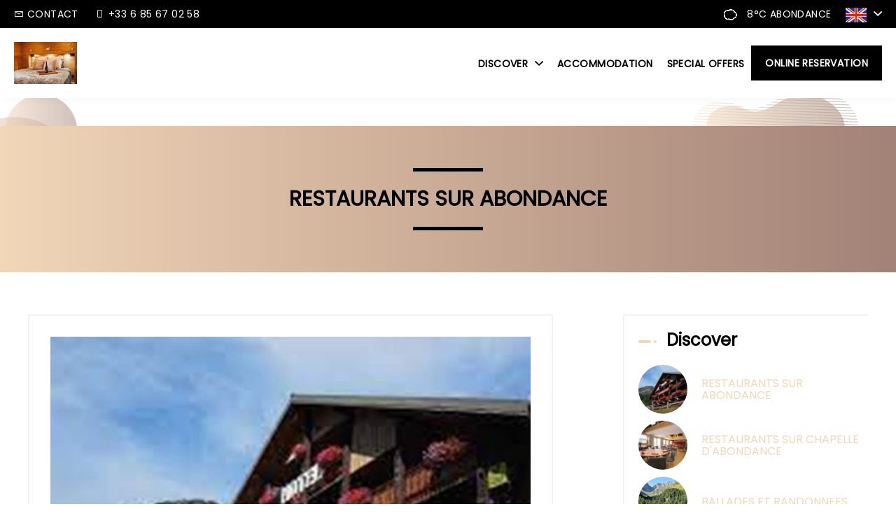

--- FILE ---
content_type: text/html
request_url: https://www.auchaletlepery.com/en-GB/presentation/restaurants-sur-abondance.html
body_size: 104483
content:











<!DOCTYPE html>
<html lang="en" culture="en-GB">

<head>
    <title>RESTAURANTS SUR ABONDANCE - Au Chalet Le Pery - ABONDANCE - FRANCE</title>
    <meta name="description" content="REFUGE DES TIND&#201;R&#202;TS Acc&#233;der au site web refuge.tinderets@gmail.com 06 75 00 34 73 L'&#233;t&#233;, le refuge des Tind&#233;r&#234;ts vous propose une petite restauration...">
    
<meta http-equiv="Content-Type" content="text/html; charset=UTF-8">
<meta charset="utf-8">
<meta http-equiv="X-UA-Compatible" content="IE=edge">
<meta name="viewport" content="width=device-width, initial-scale=1.0, maximum-scale=1.0, user-scalable=no">
<meta name="format-detection" content="telephone=no">
<meta name="apple-mobile-web-app-capable" content="yes">
<meta id="Meta-lang" http-equiv="content-language" content="en" data-date-format="mm/dd/yyyy">



    <link rel="canonical" href="" />
    <meta property="og:url" content="" />
    <meta property="og:title" content="RESTAURANTS SUR ABONDANCE" />
    <meta property="og:image" content="https://medias.elloha.com/crop-300x200/add9974a-e995-4449-9fda-d5b0ee8b5bd0/le-ferraillon.jpg" />
    <meta property="og:description" content="&lt;ul&gt;&lt;li&gt;&lt;strong&gt;REFUGE DES TIND&#201;R&#202;TS&lt;/strong&gt;&lt;/li&gt;&lt;li&gt;&lt;a href=&quot;http://www.refuge-abondance.com/&quot;&gt;Acc&#233;der au site web&lt;/a&gt;&lt;/li&gt;&lt;li&gt;&lt;a href=&quot;mailto:refug..." />
    <link rel="shortcut icon" type="image/x-icon" href="https://www.auchaletlepery.com/favicon.ico" />
    <link rel="preconnect" href="https://fonts.googleapis.com">
    <link rel="preconnect" href="https://fonts.gstatic.com" crossorigin>
    <link href="https://fonts.googleapis.com/css2?family=Poppins&amp;display=swap" rel="stylesheet">
    <link href="https://fonts.googleapis.com/css2?family=Roboto&amp;display=swap" rel="stylesheet">
    <link rel="stylesheet" type="text/css" href="https://static.elloha.com/webgen/css/line-awesome/line-awesome.min.css">
    <link rel="stylesheet" type="text/css" href="https://static.elloha.com/webgen/css/font-awesome.min.css">
    <link rel="stylesheet" type="text/css" href="https://static.elloha.com/webgen/css/fa-brands.min.css">
    <link rel="stylesheet" type="text/css" href="https://static.elloha.com/webgen/css/ionicons/ionicons.min.css">
    <link rel="stylesheet" type="text/css" href="https://static.elloha.com/webgen/css/bootstrap/bootstrap-min.css">
    <link rel="stylesheet" type="text/css" href="https://static.elloha.com/webgen/css/owl.carousel.2.3.4.min.css">
    <link rel="stylesheet" type="text/css" href="https://static.elloha.com/webgen/css/owl.theme.default.2.3.4.min.css">
    <link rel="stylesheet" type="text/css" href="https://static.elloha.com/webgen/css/jquery-ui.min.css">
    <link rel="stylesheet" type="text/css" href="https://static.elloha.com/webgen/css/lightgallery.min.css">
    <link rel="stylesheet" type="text/css" href="https://static.elloha.com/webgen/css/animate.min.css">
    <link rel="stylesheet" type="text/css" href="https://static.elloha.com/webgen/css/magnific-popup.min.css">
    <link rel="stylesheet" href="https://maxst.icons8.com/vue-static/landings/line-awesome/line-awesome/1.3.0/css/line-awesome.min.css">
    <link rel="stylesheet" href="https://code.jquery.com/ui/1.12.1/themes/base/jquery-ui.css">
    <link href="https://fonts.googleapis.com/css2?family=Inter:wght@400;700&display=swap" rel="stylesheet">
    <link rel="stylesheet" href="https://code.jquery.com/ui/1.12.1/themes/base/jquery-ui.css">
    <link rel="stylesheet" href="https://cdnjs.cloudflare.com/ajax/libs/jquery-modal/0.9.1/jquery.modal.min.css" />
    <link rel="stylesheet" href="https://cdnjs.cloudflare.com/ajax/libs/bootstrap-daterangepicker/3.0.5/daterangepicker.css">
    <link rel="stylesheet" type="text/css" href="https://www.auchaletlepery.com/css/common.min.css?v=Modele-15-04_">
    <link rel="stylesheet" type="text/css" href="https://www.auchaletlepery.com/css/elloha-template-15.min.css?v=Modele-15-04_">
    <link rel="stylesheet" type="text/css" href="https://www.auchaletlepery.com/css/custom.css?v=Modele-15-04_">
</head>
<body>
    <script>(function(i, s, o, g, r, a, m) {
			i['GoogleAnalyticsObject'] = r;
			i[r] = i[r] || function() { (i[r].q = i[r].q || []).push(arguments) }, i[r].l = 1 * new Date();
			a = s.createElement(o), m = s.getElementsByTagName(o)[0];
			a.async = 1;
			a.src = g;
			m.parentNode.insertBefore(a, m)
			})(window, document, 'script', '//www.google-analytics.com/analytics.js', 'ga');
			ga('create', '', 'auto', { allowLinker: true, cookieDomain: 'auto' });
			ga('require', 'linker');
			ga('linker:autoLink', ['reservation.elloha.com']);
			// Tjs utiliser clientId. Utilisé dans le js des widgets Be (widget-loader.js)
			var clientId;
			ga(function(tracker) {
				clientId = tracker.get('linkerParam');
			});
			ga('create', 'UA-72326222-3', 'auto', { allowLinker: true, cookieDomain: 'auto', name: 'clientTracker' });
			ga('clientTracker.require', 'linker');ga('clientTracker.linker:autoLink', ['reservation.elloha.com']);
			ga('send', 'pageview');
			ga('clientTracker.send','pageview',{'dimension1': '4dc817f8-a18e-4bd4-88ba-dcd9192d0f76'});</script>
<script async src='https://www.googletagmanager.com/gtag/js?id=G-GZPYVD4RQ0'></script>
                    <script>
                        window.dataLayer = window.dataLayer || [];
                        function gtag() { dataLayer.push(arguments); }
                        gtag('js', new Date());
                        gtag('config', 'G-GZPYVD4RQ0');
                        
                        gtag('event', 'view_website', {"product_id":"4dc817f8-a18e-4bd4-88ba-dcd9192d0f76","product_name":"Au Chalet Le Pery","product_category":"GITE","distributor_id":"c87751a3-ca66-4841-a697-e74abfbfc154","distributor_name":"Au Chalet Le Pery"});
                        gtag('event', 'page_view', {"product_id":"4dc817f8-a18e-4bd4-88ba-dcd9192d0f76","product_name":"Au Chalet Le Pery","product_category":"GITE","distributor_id":"c87751a3-ca66-4841-a697-e74abfbfc154","distributor_name":"Au Chalet Le Pery"});
                    </script>
    
    <div class="main-content-wrapper d-flex clearfix">

        <div class="BG-SVG">
            <div id="box">
                <div class="layer" id="l1">
                    <svg version="1.1" xmlns="http://www.w3.org/2000/svg" xmlns:xlink="http://www.w3.org/1999/xlink" x="0px" y="0px" width="1896px" height="768px" viewBox="0 0 1896 768" xml:space="preserve">
                    <linearGradient id="SVGID">
                    <stop offset="0%" stop-color="var(--color-stop-1)" />
        
        
        
        
        
        
        
        
        
        
        
        
        
        
        
        
        
        
        
        
        
        
        
        
        
        
        
        
        
        
        
        
        
        
        
        
        
        
        
        
        
        
        
        
        
        
        
        
        
        
        
        
        
        
        
        
        
        
        
        
        
        
        
        
        
        
        
        
        
        
        
        
        
        
        
        
        
        
        
        
        
        
        
        
        
        
        
        
        
        
        
        
        
        
        
        
        
        
        
        
        
        
        
        
        
        
        
        
        
        
        
        
        
        
        
        
        
        
        
        
        
        
        
        
        
        
        
        
        
        
        
        
        
        
        
        
        
        
        
        
        
        
        
        
        
        
        
        
        
        
        
        
        
        
        
        
        
        
        
        
        
        
        
        
        
        
        
        
        
        
        
        
        
        
        
        
        
        
        
        
        
        
        
        
        
        
        
        
        
        
        
        
        
        
        
        
        
        
        
        
        
        
        
        
        
        
        
        
        
        
        
        
        
        
        
        
        
        
        
        
        
        
        
        
        
        
        
        
        
        
        
        
        
        
        
        
        
        
        
        
        
        
        
        
        
        
        
        
        
        
        
        
        
        
        
                    <stop offset="100%" stop-color="var(--color-stop-2)" />
        
        
        
        
        
        
        
        
        
        
        
        
        
        
        
        
        
        
        
        
        
        
        
        
        
        
        
        
        
        
        
        
        
        
        
        
        
        
        
        
        
        
        
        
        
        
        
        
        
        
        
        
        
        
        
        
        
        
        
        
        
        
        
        
        
        
        
        
        
        
        
        
        
        
        
        
        
        
        
        
        
        
        
        
        
        
        
        
        
        
        
        
        
        
        
        
        
        
        
        
        
        
        
        
        
        
        
        
        
        
        
        
        
        
        
        
        
        
        
        
        
        
        
        
        
        
        
        
        
        
        
        
        
        
        
        
        
        
        
        
        
        
        
        
        
        
        
        
        
        
        
        
        
        
        
        
        
        
        
        
        
        
        
        
        
        
        
        
        
        
        
        
        
        
        
        
        
        
        
        
        
        
        
        
        
        
        
        
        
        
        
        
        
        
        
        
        
        
        
        
        
        
        
        
        
        
        
        
        
        
        
        
        
        
        
        
        
        
        
        
        
        
        
        
        
        
        
        
        
        
        
        
        
        
        
        
        
        
        
        
        
        
        
        
        
        
        
        
        
        
        
        
        
        
        
                        </linearGradient>
                    <path class="svg-color" d="M1580.4,717.4c24.1,4.9,27,32.9,37.1,50.6c8.5,15.1,22.3,25.2,39.7,27c21.3,2.3,37.8-9.6,51.9-24.1 c14-14.3,22.2-16.1,41.3-7.7c17.9,7.8,40.4,17.1,56.9,1.1c24.3-23.6,18.9-67.3,7.1-95.5c-6.2-14.7-15.4-28.6-28.2-38.4 c-6.2-4.7-12.9-8-20.3-10.5c-12.5-4.1-24.8-1.5-37,3.2c-10.4,4-20.4,9.2-30.8,13.2c-26.9,10.1-55.9,10.3-75.5,6.8 c-16.3-2.9-31.6-15.2-42.4-19.6c-8.4-3.4-18.8-3.4-28.6,0c-16.1,5.5-28.9,18.5-34.8,34.4c-5.9,15.8-4.2,42.3,10.8,53 C1546.6,724.6,1561.2,713.5,1580.4,717.4z" />
        
        
        
        
        
        
        
        
        
        
        
        
        
        
        
        
        
        
        
        
        
        
        
        
        
        
        
        
        
        
        
        
        
        
        
        
        
        
        
        
        
        
        
        
        
        
        
        
        
        
        
        
        
        
        
        
        
        
        
        
        
        
        
        
        
        
        
        
        
        
        
        
        
        
        
        
        
        
        
        
        
        
        
        
        
        
        
        
        
        
        
        
        
        
        
        
        
        
        
        
        
        
        
        
        
        
        
        
        
        
        
        
        
        
        
        
        
        
        
        
        
        
        
        
        
        
        
        
        
        
        
        
        
        
        
        
        
        
        
        
        
        
        
        
        
        
        
        
        
        
        
        
        
        
        
        
        
        
        
        
        
        
        
        
        
        
        
        
        
        
        
        
        
        
        
        
        
        
        
        
        
        
        
        
        
        
        
        
        
        
        
        
        
        
        
        
        
        
        
        
        
        
        
        
        
        
        
        
        
        
        
        
        
        
        
        
        
        
        
        
        
        
        
        
        
        
        
        
        
        
        
        
        
        
        
        
        
        
        
        
        
        
        
        
        
        
        
        
        
        
        
        
        
        
        
                    <path class="svg-color svg-top" d="M823,713c-20.4,0-37-16.6-37-37s16.6-37,37-37s37,16.6,37,37S843.4,713,823,713z M823,644 c-17.6,0-32,14.4-32,32s14.4,32,32,32s32-14.4,32-32S840.6,644,823,644z" />
        
        
        
        
        
        
        
        
        
        
        
        
        
        
        
        
        
        
        
        
        
        
        
        
        
        
        
        
        
        
        
        
        
        
        
        
        
        
        
        
        
        
        
        
        
        
        
        
        
        
        
        
        
        
        
        
        
        
        
        
        
        
        
        
        
        
        
        
        
        
        
        
        
        
        
        
        
        
        
        
        
        
        
        
        
        
        
        
        
        
        
        
        
        
        
        
        
        
        
        
        
        
        
        
        
        
        
        
        
        
        
        
        
        
        
        
        
        
        
        
        
        
        
        
        
        
        
        
        
        
        
        
        
        
        
        
        
        
        
        
        
        
        
        
        
        
        
        
        
        
        
        
        
        
        
        
        
        
        
        
        
        
        
        
        
        
        
        
        
        
        
        
        
        
        
        
        
        
        
        
        
        
        
        
        
        
        
        
        
        
        
        
        
        
        
        
        
        
        
        
        
        
        
        
        
        
        
        
        
        
        
        
        
        
        
        
        
        
        
        
        
        
        
        
        
        
        
        
        
        
        
        
        
        
        
        
        
        
        
        
        
        
        
        
        
        
        
        
        
        
        
        
        
        
        
                    <path class="svg-color svg-top" d="M485.7,640.5c-23.7-0.6-41.3,16.1-65.8,7.3c-38.9-14-40.5-52.6-102-54.1c-61.5-1.5-68.3,43.8-110.2,47 c-33.4,2.6-57.2-28.3-90.7-4.5c-32.4,23-28.3,74.2,7.4,91.8c31.7,15.7,57.8-13.6,89.1-4.5c41.8,12.2,37.1,48.3,101,49.8 c63.9,1.5,71.9-44.7,111.4-50.5c28.7-4.2,50.2,22.1,79.5,7.8C548.7,709.5,534.2,641.7,485.7,640.5z" />
        
        
        
        
        
        
        
        
        
        
        
        
        
        
        
        
        
        
        
        
        
        
        
        
        
        
        
        
        
        
        
        
        
        
        
        
        
        
        
        
        
        
        
        
        
        
        
        
        
        
        
        
        
        
        
        
        
        
        
        
        
        
        
        
        
        
        
        
        
        
        
        
        
        
        
        
        
        
        
        
        
        
        
        
        
        
        
        
        
        
        
        
        
        
        
        
        
        
        
        
        
        
        
        
        
        
        
        
        
        
        
        
        
        
        
        
        
        
        
        
        
        
        
        
        
        
        
        
        
        
        
        
        
        
        
        
        
        
        
        
        
        
        
        
        
        
        
        
        
        
        
        
        
        
        
        
        
        
        
        
        
        
        
        
        
        
        
        
        
        
        
        
        
        
        
        
        
        
        
        
        
        
        
        
        
        
        
        
        
        
        
        
        
        
        
        
        
        
        
        
        
        
        
        
        
        
        
        
        
        
        
        
        
        
        
        
        
        
        
        
        
        
        
        
        
        
        
        
        
        
        
        
        
        
        
        
        
        
        
        
        
        
        
        
        
        
        
        
        
        
        
        
        
        
        
                    <circle class="svg-color svg-top" cx="96" cy="127" r="76" />
        
        
        
        
        
        
        
        
        
        
        
        
        
        
        
        
        
        
        
        
        
        
        
        
        
        
        
        
        
        
        
        
        
        
        
        
        
        
        
        
        
        
        
        
        
        
        
        
        
        
        
        
        
        
        
        
        
        
        
        
        
        
        
        
        
        
        
        
        
        
        
        
        
        
        
        
        
        
        
        
        
        
        
        
        
        
        
        
        
        
        
        
        
        
        
        
        
        
        
        
        
        
        
        
        
        
        
        
        
        
        
        
        
        
        
        
        
        
        
        
        
        
        
        
        
        
        
        
        
        
        
        
        
        
        
        
        
        
        
        
        
        
        
        
        
        
        
        
        
        
        
        
        
        
        
        
        
        
        
        
        
        
        
        
        
        
        
        
        
        
        
        
        
        
        
        
        
        
        
        
        
        
        
        
        
        
        
        
        
        
        
        
        
        
        
        
        
        
        
        
        
        
        
        
        
        
        
        
        
        
        
        
        
        
        
        
        
        
        
        
        
        
        
        
        
        
        
        
        
        
        
        
        
        
        
        
        
        
        
        
        
        
        
        
        
        
        
        
        
        
        
        
        
        
        
                    </svg>
                </div>
                <div class="layer" id="l2">
                    <svg version="1.1" xmlns="http://www.w3.org/2000/svg" xmlns:xlink="http://www.w3.org/1999/xlink" x="0px" y="0px" width="1896px" height="768px" viewBox="0 0 1896 768" xml:space="preserve">
                    <linearGradient id="SVGID">
                    <stop offset="0%" stop-color="var(--color-stop-1)" />
        
        
        
        
        
        
        
        
        
        
        
        
        
        
        
        
        
        
        
        
        
        
        
        
        
        
        
        
        
        
        
        
        
        
        
        
        
        
        
        
        
        
        
        
        
        
        
        
        
        
        
        
        
        
        
        
        
        
        
        
        
        
        
        
        
        
        
        
        
        
        
        
        
        
        
        
        
        
        
        
        
        
        
        
        
        
        
        
        
        
        
        
        
        
        
        
        
        
        
        
        
        
        
        
        
        
        
        
        
        
        
        
        
        
        
        
        
        
        
        
        
        
        
        
        
        
        
        
        
        
        
        
        
        
        
        
        
        
        
        
        
        
        
        
        
        
        
        
        
        
        
        
        
        
        
        
        
        
        
        
        
        
        
        
        
        
        
        
        
        
        
        
        
        
        
        
        
        
        
        
        
        
        
        
        
        
        
        
        
        
        
        
        
        
        
        
        
        
        
        
        
        
        
        
        
        
        
        
        
        
        
        
        
        
        
        
        
        
        
        
        
        
        
        
        
        
        
        
        
        
        
        
        
        
        
        
        
        
        
        
        
        
        
        
        
        
        
        
        
        
        
        
        
        
        
                    <stop offset="100%" stop-color="var(--color-stop-2)" />
        
        
        
        
        
        
        
        
        
        
        
        
        
        
        
        
        
        
        
        
        
        
        
        
        
        
        
        
        
        
        
        
        
        
        
        
        
        
        
        
        
        
        
        
        
        
        
        
        
        
        
        
        
        
        
        
        
        
        
        
        
        
        
        
        
        
        
        
        
        
        
        
        
        
        
        
        
        
        
        
        
        
        
        
        
        
        
        
        
        
        
        
        
        
        
        
        
        
        
        
        
        
        
        
        
        
        
        
        
        
        
        
        
        
        
        
        
        
        
        
        
        
        
        
        
        
        
        
        
        
        
        
        
        
        
        
        
        
        
        
        
        
        
        
        
        
        
        
        
        
        
        
        
        
        
        
        
        
        
        
        
        
        
        
        
        
        
        
        
        
        
        
        
        
        
        
        
        
        
        
        
        
        
        
        
        
        
        
        
        
        
        
        
        
        
        
        
        
        
        
        
        
        
        
        
        
        
        
        
        
        
        
        
        
        
        
        
        
        
        
        
        
        
        
        
        
        
        
        
        
        
        
        
        
        
        
        
        
        
        
        
        
        
        
        
        
        
        
        
        
        
        
        
        
        
                        </linearGradient>
                    <path class="svg-color svg-bottom" d="M186.7,338.3c-0.6,0.4-1.1,0.8-1.7,1.2L76.9,323.2c-0.4-0.6-0.8-1.1-1.1-1.7L186.7,338.3z M51.3,297.7 c0.9,0.6,1.7,1.2,2.5,1.9l166.6,25.1c1.2-0.3,2.4-0.6,3.7-0.9L51.3,297.7z M66,310c0.6,0.6,1.1,1.2,1.7,1.7L199,331.6 c0.9-0.4,1.7-0.7,2.6-1.1L66,310z M71.4,315.9c0.5,0.6,0.9,1.1,1.4,1.7l118.5,17.9c0.7-0.4,1.4-0.8,2.1-1.2L71.4,315.9z M-31.3,244.7c0.5,0.6,0.9,1.1,1.4,1.7l306.6,46.3c0.2-0.5,0.4-0.9,0.6-1.4L-31.3,244.7z M59.3,303.9c0.7,0.6,1.4,1.2,2.1,1.8 L208.8,328c1-0.3,2.1-0.7,3.2-1L59.3,303.9z M-25.9,250.6c0.6,0.6,1.3,1.2,2,1.8l298.1,45c0.3-0.4,0.5-0.9,0.8-1.4L-25.9,250.6z M-18.6,256.7c0.8,0.6,1.7,1.3,2.5,1.9L271,301.9c0.3-0.4,0.7-0.9,1-1.3L-18.6,256.7z M31,284.5c1.1,0.7,2.2,1.3,3.3,2l212.3,32 c1-0.3,2-0.6,3-1L31,284.5z M5.8,270.5c1.3,0.7,2.7,1.4,3.9,2.1L262,310.7c0.5-0.4,1-0.8,1.6-1.2L5.8,270.5z M18.9,277.6 c1.2,0.7,2.5,1.4,3.7,2l233,35.2c0.7-0.4,1.4-0.8,2.1-1.2L18.9,277.6z M41.9,291.2c1,0.6,1.9,1.3,2.9,1.9l188.6,28.5 c1.3-0.3,2.6-0.6,4-0.9L41.9,291.2z M113,377.8c2.1,1,4.3,1.9,6.6,2.5l7.9,1.2c2.4,0.1,4.8,0,7.2-0.4L113,377.8z M103.5,371.3 c0.7,0.6,1.4,1.2,2.1,1.8l37.4,5.6c0.8-0.3,1.6-0.7,2.4-1.1L103.5,371.3z M95.4,360c0.1,0.1,0.1,0.2,0.2,0.4c0,0.1,0,0.1,0.1,0.2 c0,0,0,0,0,0l0,0c0.2,0.4,0.4,0.7,0.6,1l59.1,8.9c0.4-0.4,0.8-0.8,1.2-1.3L95.4,360z M98.7,365.5c0.4,0.6,0.8,1.1,1.2,1.7l50.5,7.6 c0.5-0.4,1-0.8,1.6-1.2L98.7,365.5z M-8,263.4c0.6,0.3,1.2,0.7,1.8,0.9c0.8,0.4,1.5,0.8,2.2,1.1l271,40.9c0.4-0.4,0.9-0.8,1.3-1.3 L-8,263.4z M87.6,151.3l-104.7-15.8c-0.6,0.4-1.1,0.8-1.7,1.2L89.4,153C88.8,152.4,88.2,151.9,87.6,151.3z M85.2,338.2 c0.3,0.5,0.5,1.1,0.8,1.6l85,12.8c0.4-0.4,0.8-0.9,1.2-1.3L85.2,338.2z M82.5,332.7c0.3,0.5,0.6,1.1,0.8,1.6l91.9,13.9 c0.4-0.4,0.9-0.9,1.3-1.3L82.5,332.7z M79.4,327.2c0.3,0.5,0.6,1.1,1,1.6l99.5,15c0.5-0.4,1-0.9,1.4-1.3L79.4,327.2z M90.3,349.1 c0.2,0.5,0.5,1.1,0.7,1.6l72.2,10.9c0.4-0.4,0.8-0.9,1.1-1.3L90.3,349.1z M92.9,354.5c0.2,0.5,0.5,1.1,0.7,1.6l65.8,9.9 c0.4-0.4,0.7-0.9,1.1-1.3L92.9,354.5z M87.8,343.7c0.2,0.5,0.5,1.1,0.7,1.6l78.5,11.8c0.4-0.4,0.8-0.9,1.1-1.3L87.8,343.7z M-47.1,211.9c0.1,0.5,0.2,1,0.3,1.5l327.2,49.4c-0.1-0.5-0.2-1-0.3-1.5L-47.1,211.9z M-35.6,239c0.4,0.6,0.8,1.1,1.2,1.7 l313.1,47.2c0.2-0.5,0.3-0.9,0.5-1.4L-35.6,239z M-27.2,144.1c-0.4,0.4-0.8,0.9-1.2,1.3l130.7,19.7c-0.6-0.6-1.3-1.2-1.9-1.8 L-27.2,144.1z M-31.3,148.5c-0.4,0.4-0.7,0.9-1.1,1.3l141.2,21.3c-0.7-0.6-1.3-1.2-2-1.8L-31.3,148.5z M-37.8,157.7 c-0.3,0.4-0.5,0.9-0.8,1.4l161.8,24.4c-0.7-0.6-1.5-1.2-2.2-1.8L-37.8,157.7z M-42.6,167c-0.2,0.5-0.4,0.9-0.6,1.4L139.7,196 c-0.9-0.6-1.8-1.2-2.7-1.9L-42.6,167z M-40.4,162.3c-0.2,0.5-0.5,0.9-0.7,1.4l172.1,26c-0.8-0.6-1.6-1.2-2.3-1.8L-40.4,162.3z M7.3,124c-1.1,0.3-2.3,0.6-3.4,1l65,9.8c-1-0.7-1.9-1.3-2.9-1.9L7.3,124z M24.8,121.5c-2.3,0-4.6,0.2-6.8,0.5l38.5,5.8 c-2-0.9-4.1-1.7-6.3-2.4L24.8,121.5z M-44.5,171.8c-0.2,0.5-0.3,0.9-0.5,1.4l195,29.4c-1.1-0.6-2.2-1.3-3.2-2L-44.5,171.8z M-2.9,127.5c-0.8,0.4-1.7,0.7-2.5,1.1L76.8,141c-0.7-0.6-1.3-1.2-2-1.8L-2.9,127.5z M-22.6,139.7c-0.5,0.4-1,0.8-1.5,1.3L95.8,159 c-0.6-0.6-1.2-1.2-1.9-1.8L-22.6,139.7z M-10.7,131.4c-0.7,0.4-1.3,0.8-2,1.2L83.2,147c-0.6-0.6-1.2-1.2-1.8-1.8L-10.7,131.4z M-34.8,153.1c-0.3,0.4-0.6,0.9-1,1.3l151.6,22.9c-0.7-0.6-1.4-1.2-2-1.8L-34.8,153.1z M-45.8,217.2c0.1,0.5,0.3,1,0.5,1.6 L281.1,268c0-0.5-0.1-1-0.2-1.5L-45.8,217.2z M-44.1,222.5c0.2,0.5,0.4,1,0.6,1.6l324.8,49c0-0.5,0-1,0-1.5L-44.1,222.5z M-41.9,227.9c0.2,0.5,0.5,1.1,0.8,1.6l322,48.6c0.1-0.5,0.1-1,0.1-1.5L-41.9,227.9z M-48,206.7c0.1,0.5,0.1,1,0.2,1.5l326.9,49.3 c-0.2-0.5-0.3-1-0.5-1.6L-48,206.7z M-39.1,233.4c0.3,0.5,0.6,1.1,1,1.6l318.2,48c0.1-0.5,0.2-1,0.3-1.4L-39.1,233.4z M-46,176.7 c-0.1,0.5-0.3,0.9-0.4,1.4l210.8,31.8c-1.6-0.7-3.3-1.4-5-2.2L-46,176.7z M-47.2,181.6c-0.1,0.5-0.2,1-0.3,1.4l301.9,45.6 c-1.7-0.9-3.5-1.6-5.4-2.3l-35.8-5.4c-9.2-1.1-17.2-2.2-24.8-3.7L-47.2,181.6z M-48,186.5c-0.1,0.5-0.1,1-0.2,1.5l312.4,47.1 c-0.7-0.6-1.4-1.2-2.2-1.8L-48,186.5z M-48.5,191.5c0,0.5,0,1-0.1,1.5L270.1,241c-0.5-0.6-0.9-1.1-1.4-1.7L-48.5,191.5z M-48.7,196.5c0,0.5,0,1,0,1.5l322.9,48.7c-0.3-0.6-0.7-1.1-1.1-1.6L-48.7,196.5z M-48.5,201.6c0,0.5,0,1,0.1,1.5l325.5,49.1 c-0.2-0.5-0.5-1.1-0.7-1.6L-48.5,201.6z" />
        
        
        
        
        
        
        
        
        
        
        
        
        
        
        
        
        
        
        
        
        
        
        
        
        
        
        
        
        
        
        
        
        
        
        
        
        
        
        
        
        
        
        
        
        
        
        
        
        
        
        
        
        
        
        
        
        
        
        
        
        
        
        
        
        
        
        
        
        
        
        
        
        
        
        
        
        
        
        
        
        
        
        
        
        
        
        
        
        
        
        
        
        
        
        
        
        
        
        
        
        
        
        
        
        
        
        
        
        
        
        
        
        
        
        
        
        
        
        
        
        
        
        
        
        
        
        
        
        
        
        
        
        
        
        
        
        
        
        
        
        
        
        
        
        
        
        
        
        
        
        
        
        
        
        
        
        
        
        
        
        
        
        
        
        
        
        
        
        
        
        
        
        
        
        
        
        
        
        
        
        
        
        
        
        
        
        
        
        
        
        
        
        
        
        
        
        
        
        
        
        
        
        
        
        
        
        
        
        
        
        
        
        
        
        
        
        
        
        
        
        
        
        
        
        
        
        
        
        
        
        
        
        
        
        
        
        
        
        
        
        
        
        
        
        
        
        
        
        
        
        
        
        
        
        
                    <path class="svg-color svg-bottom" d="M1578.3,158.1c-4.1,0.3-7.6,0.8-10.5,1.3l-62.4-2.3c-1.2-0.6-2.3-1.2-3.4-1.8L1578.3,158.1z M1516.8,161.7 c3,0.9,6.1,1.6,9.2,2.1l18,0.7c3.2-0.3,6.3-0.8,9.3-1.4L1516.8,161.7z M1493.2,149.1c0.7,0.6,1.5,1.2,2.3,1.8l317.6,11.5 c0.4-0.6,0.8-1.1,1.1-1.7L1493.2,149.1z M1482.6,136.9c0.4,0.6,0.8,1.2,1.2,1.8l335.6,12.2c0.2-0.6,0.5-1.1,0.7-1.7L1482.6,136.9z M1487.1,143c0.5,0.6,1,1.2,1.5,1.8l327.9,11.9c0.3-0.6,0.6-1.1,0.9-1.7L1487.1,143z M1477.4,124.9c0.2,0.6,0.3,1.2,0.5,1.7 l345.5,12.6c0.1-0.6,0.3-1.1,0.4-1.7L1477.4,124.9z M1476.3,119c0.1,0.6,0.2,1.2,0.3,1.7l348.1,12.6c0.1-0.6,0.1-1.1,0.2-1.7 L1476.3,119z M1600.3,158.9c3.5,0.5,7.1,1.2,10.8,2.1l197.7,7.2c0.4-0.6,0.9-1.1,1.3-1.7L1600.3,158.9z M1803.8,173.9 c0.5-0.5,1-1.1,1.6-1.7l-179.7-6.5c1.5,0.6,3,1.2,4.5,1.9L1803.8,173.9z M1720.5,204.9c3,0.1,6,0.1,8.9,0l-17.9-0.7 C1714.5,204.5,1717.5,204.8,1720.5,204.9z M1790.7,59.6l-129.5-4.7c-0.5,0.3-1.1,0.6-1.6,0.9l0,0c-0.4,0.2-0.8,0.5-1.1,0.7 l134.6,4.9C1792.3,60.8,1791.5,60.2,1790.7,59.6z M1668.1,190.8c1.2,0.7,2.4,1.2,3.7,1.9l98.3,3.6c1.2-0.5,2.5-1,3.7-1.6 L1668.1,190.8z M1682.3,197.2c1.8,0.7,3.7,1.3,5.6,1.9l65.8,2.4c1.9-0.5,3.8-1,5.7-1.5L1682.3,197.2z M1639.1,172.1 c1.1,0.6,2.2,1.2,3.2,1.8l155.4,5.6c0.6-0.5,1.3-1.1,1.9-1.7L1639.1,172.1z M1658.1,184.6c0.9,0.6,1.7,1.2,2.6,1.8l120.8,4.4 c0.9-0.5,1.9-1.1,2.8-1.6L1658.1,184.6z M1649.2,178.3c0.9,0.6,1.7,1.2,2.6,1.8l138.6,5c0.8-0.5,1.5-1.1,2.3-1.6L1649.2,178.3z M1479.5,130.9c0.3,0.6,0.5,1.2,0.8,1.8l341.4,12.4c0.2-0.6,0.4-1.1,0.5-1.7L1479.5,130.9z M1476,113.1c0,0.6,0,1.1,0,1.7 l349.2,12.7c0-0.6,0.1-1.1,0.1-1.7L1476,113.1z M1631.8,71.6c-1.2,0.6-2.4,1.1-3.6,1.6l182.7,6.6c-0.4-0.6-0.8-1.2-1.3-1.8 L1631.8,71.6z M1652.2,60.5c-0.9,0.6-1.8,1.1-2.7,1.6l150.8,5.5c-0.6-0.6-1.3-1.2-1.9-1.8L1652.2,60.5z M1503.1,72.8 c-1,0.5-1.9,1.1-2.9,1.6l83,3c-2-0.6-4.1-1.2-6.2-1.9L1503.1,72.8z M1516.7,67.4c-1.7,0.5-3.3,1-4.9,1.5l53.7,2 c-0.5-0.2-1.1-0.5-1.6-0.7c-0.9-0.4-2-0.8-3-1.2L1516.7,67.4z M1707.9,38.9c-3.1,0.4-6.1,0.8-9.1,1.4l55.1,2c-3-0.8-6-1.5-9.1-2.1 L1707.9,38.9z M1684.9,44c-1.5,0.5-3,1-4.5,1.6l91.9,3.3c-1.4-0.7-2.9-1.3-4.3-1.9L1684.9,44z M1671.3,49.4c-1.1,0.5-2.2,1-3.3,1.6 l116,4.2c-1-0.6-2.1-1.2-3.1-1.8L1671.3,49.4z M1642.6,66.1c-1,0.6-2,1.1-3,1.6l166.4,6c-0.5-0.6-1-1.2-1.6-1.8L1642.6,66.1z M1480.3,95.5c-0.3,0.6-0.6,1.1-0.8,1.7l344.7,12.5c-0.1-0.6-0.2-1.2-0.3-1.7L1480.3,95.5z M1478,101.4c-0.2,0.6-0.4,1.1-0.5,1.7 l347.6,12.6c-0.1-0.6-0.1-1.2-0.2-1.7L1478,101.4z M1476.5,107.2c-0.1,0.6-0.1,1.1-0.2,1.7l349.1,12.7c0-0.6,0-1.2-0.1-1.7 L1476.5,107.2z M1488.3,84c-0.5,0.5-1,1.1-1.5,1.7l334,12.1c-0.2-0.6-0.4-1.2-0.7-1.7L1488.3,84z M1494.5,78.4 c-0.7,0.5-1.3,1.1-2,1.7l325.7,11.8c-0.3-0.6-0.6-1.2-0.9-1.8L1494.5,78.4z M1814.9,85.8c-0.4-0.6-0.7-1.2-1.1-1.8l-196.1-7.1 c-2,0.6-4,1.1-5.9,1.5L1814.9,85.8z M1483.7,89.8c-0.4,0.6-0.7,1.1-1.1,1.7l340.1,12.4c-0.2-0.6-0.4-1.2-0.5-1.7L1483.7,89.8z" />
        
        
        
        
        
        
        
        
        
        
        
        
        
        
        
        
        
        
        
        
        
        
        
        
        
        
        
        
        
        
        
        
        
        
        
        
        
        
        
        
        
        
        
        
        
        
        
        
        
        
        
        
        
        
        
        
        
        
        
        
        
        
        
        
        
        
        
        
        
        
        
        
        
        
        
        
        
        
        
        
        
        
        
        
        
        
        
        
        
        
        
        
        
        
        
        
        
        
        
        
        
        
        
        
        
        
        
        
        
        
        
        
        
        
        
        
        
        
        
        
        
        
        
        
        
        
        
        
        
        
        
        
        
        
        
        
        
        
        
        
        
        
        
        
        
        
        
        
        
        
        
        
        
        
        
        
        
        
        
        
        
        
        
        
        
        
        
        
        
        
        
        
        
        
        
        
        
        
        
        
        
        
        
        
        
        
        
        
        
        
        
        
        
        
        
        
        
        
        
        
        
        
        
        
        
        
        
        
        
        
        
        
        
        
        
        
        
        
        
        
        
        
        
        
        
        
        
        
        
        
        
        
        
        
        
        
        
        
        
        
        
        
        
        
        
        
        
        
        
        
        
        
        
        
        
                    <path class="svg-color svg-bottom" d="M969.8,705.9c-14.8,22.9-10.6,55.1,4.2,77.3c14.8,22.2,41.2,34.6,67.5,35.2c28.7,0.7,53.4-19.3,81.9-17.3 c27.9,2,35.9,39.1,48.6,59.2c17.4,27.6,51.3,15.6,54.4-9.2c3.9-32.1-16.2-78-9.2-110.4c5.3-24.1,34.6-53.3,9.6-75 c-17.6-15.3-52.4,1.4-75.7,14.3c-15.2,8.4-36.4,11.4-54.2,10.6c-16.8-0.8-32.1-8.7-48.1-13.1C1019.9,669.6,986,680.9,969.8,705.9z" />
        
        
        
        
        
        
        
        
        
        
        
        
        
        
        
        
        
        
        
        
        
        
        
        
        
        
        
        
        
        
        
        
        
        
        
        
        
        
        
        
        
        
        
        
        
        
        
        
        
        
        
        
        
        
        
        
        
        
        
        
        
        
        
        
        
        
        
        
        
        
        
        
        
        
        
        
        
        
        
        
        
        
        
        
        
        
        
        
        
        
        
        
        
        
        
        
        
        
        
        
        
        
        
        
        
        
        
        
        
        
        
        
        
        
        
        
        
        
        
        
        
        
        
        
        
        
        
        
        
        
        
        
        
        
        
        
        
        
        
        
        
        
        
        
        
        
        
        
        
        
        
        
        
        
        
        
        
        
        
        
        
        
        
        
        
        
        
        
        
        
        
        
        
        
        
        
        
        
        
        
        
        
        
        
        
        
        
        
        
        
        
        
        
        
        
        
        
        
        
        
        
        
        
        
        
        
        
        
        
        
        
        
        
        
        
        
        
        
        
        
        
        
        
        
        
        
        
        
        
        
        
        
        
        
        
        
        
        
        
        
        
        
        
        
        
        
        
        
        
        
        
        
        
        
        
                    </svg>
                </div>
                <div class="layer" id="l3">
                    <svg version="1.1" xmlns="http://www.w3.org/2000/svg" xmlns:xlink="http://www.w3.org/1999/xlink" x="0px" y="0px" width="1896px" height="768px" viewBox="0 0 1896 768" xml:space="preserve">
                    <linearGradient id="SVGID">
                    <stop offset="0%" stop-color="var(--color-stop-1)" />
        
        
        
        
        
        
        
        
        
        
        
        
        
        
        
        
        
        
        
        
        
        
        
        
        
        
        
        
        
        
        
        
        
        
        
        
        
        
        
        
        
        
        
        
        
        
        
        
        
        
        
        
        
        
        
        
        
        
        
        
        
        
        
        
        
        
        
        
        
        
        
        
        
        
        
        
        
        
        
        
        
        
        
        
        
        
        
        
        
        
        
        
        
        
        
        
        
        
        
        
        
        
        
        
        
        
        
        
        
        
        
        
        
        
        
        
        
        
        
        
        
        
        
        
        
        
        
        
        
        
        
        
        
        
        
        
        
        
        
        
        
        
        
        
        
        
        
        
        
        
        
        
        
        
        
        
        
        
        
        
        
        
        
        
        
        
        
        
        
        
        
        
        
        
        
        
        
        
        
        
        
        
        
        
        
        
        
        
        
        
        
        
        
        
        
        
        
        
        
        
        
        
        
        
        
        
        
        
        
        
        
        
        
        
        
        
        
        
        
        
        
        
        
        
        
        
        
        
        
        
        
        
        
        
        
        
        
        
        
        
        
        
        
        
        
        
        
        
        
        
        
        
        
        
        
                    <stop offset="100%" stop-color="var(--color-stop-2)" />
        
        
        
        
        
        
        
        
        
        
        
        
        
        
        
        
        
        
        
        
        
        
        
        
        
        
        
        
        
        
        
        
        
        
        
        
        
        
        
        
        
        
        
        
        
        
        
        
        
        
        
        
        
        
        
        
        
        
        
        
        
        
        
        
        
        
        
        
        
        
        
        
        
        
        
        
        
        
        
        
        
        
        
        
        
        
        
        
        
        
        
        
        
        
        
        
        
        
        
        
        
        
        
        
        
        
        
        
        
        
        
        
        
        
        
        
        
        
        
        
        
        
        
        
        
        
        
        
        
        
        
        
        
        
        
        
        
        
        
        
        
        
        
        
        
        
        
        
        
        
        
        
        
        
        
        
        
        
        
        
        
        
        
        
        
        
        
        
        
        
        
        
        
        
        
        
        
        
        
        
        
        
        
        
        
        
        
        
        
        
        
        
        
        
        
        
        
        
        
        
        
        
        
        
        
        
        
        
        
        
        
        
        
        
        
        
        
        
        
        
        
        
        
        
        
        
        
        
        
        
        
        
        
        
        
        
        
        
        
        
        
        
        
        
        
        
        
        
        
        
        
        
        
        
        
                        </linearGradient>
                    <path class="svg-color svg-top" d="M1660,474c-22.6,0-41-18.4-41-41s18.4-41,41-41s41,18.4,41,41S1682.6,474,1660,474z M1660,397.5 c-19.6,0-35.5,15.9-35.5,35.5s15.9,35.5,35.5,35.5s35.5-15.9,35.5-35.5S1679.6,397.5,1660,397.5z" />
        
        
        
        
        
        
        
        
        
        
        
        
        
        
        
        
        
        
        
        
        
        
        
        
        
        
        
        
        
        
        
        
        
        
        
        
        
        
        
        
        
        
        
        
        
        
        
        
        
        
        
        
        
        
        
        
        
        
        
        
        
        
        
        
        
        
        
        
        
        
        
        
        
        
        
        
        
        
        
        
        
        
        
        
        
        
        
        
        
        
        
        
        
        
        
        
        
        
        
        
        
        
        
        
        
        
        
        
        
        
        
        
        
        
        
        
        
        
        
        
        
        
        
        
        
        
        
        
        
        
        
        
        
        
        
        
        
        
        
        
        
        
        
        
        
        
        
        
        
        
        
        
        
        
        
        
        
        
        
        
        
        
        
        
        
        
        
        
        
        
        
        
        
        
        
        
        
        
        
        
        
        
        
        
        
        
        
        
        
        
        
        
        
        
        
        
        
        
        
        
        
        
        
        
        
        
        
        
        
        
        
        
        
        
        
        
        
        
        
        
        
        
        
        
        
        
        
        
        
        
        
        
        
        
        
        
        
        
        
        
        
        
        
        
        
        
        
        
        
        
        
        
        
        
        
                    <circle class="svg-color svg-bottom" cx="1853" cy="328" r="75" />
        
        
        
        
        
        
        
        
        
        
        
        
        
        
        
        
        
        
        
        
        
        
        
        
        
        
        
        
        
        
        
        
        
        
        
        
        
        
        
        
        
        
        
        
        
        
        
        
        
        
        
        
        
        
        
        
        
        
        
        
        
        
        
        
        
        
        
        
        
        
        
        
        
        
        
        
        
        
        
        
        
        
        
        
        
        
        
        
        
        
        
        
        
        
        
        
        
        
        
        
        
        
        
        
        
        
        
        
        
        
        
        
        
        
        
        
        
        
        
        
        
        
        
        
        
        
        
        
        
        
        
        
        
        
        
        
        
        
        
        
        
        
        
        
        
        
        
        
        
        
        
        
        
        
        
        
        
        
        
        
        
        
        
        
        
        
        
        
        
        
        
        
        
        
        
        
        
        
        
        
        
        
        
        
        
        
        
        
        
        
        
        
        
        
        
        
        
        
        
        
        
        
        
        
        
        
        
        
        
        
        
        
        
        
        
        
        
        
        
        
        
        
        
        
        
        
        
        
        
        
        
        
        
        
        
        
        
        
        
        
        
        
        
        
        
        
        
        
        
        
        
        
        
        
        
                    <path class="svg-color" d="M33.7,98.6c31.2-1.1,60,7.1,82.5,21.7l0,0c58.4,37.8,80.9,34,117.8,17.7c8.1-3.5,19.8-6.2,30.9-6.6 c41.6-1.5,76.3,24.8,77.5,58.8c1.2,34-31.5,62.8-73,64.3c-11.1,0.4-22.2-1.5-31.3-4.4c-9.2-2.9-60.7-15.8-116.2,26.2l0,0 c-21.4,16.2-49.5,26.5-80.7,27.7c-69.3,2.5-127.1-41.4-129.2-98.1C-90.1,149.1-35.6,101.1,33.7,98.6z" />
        
        
        
        
        
        
        
        
        
        
        
        
        
        
        
        
        
        
        
        
        
        
        
        
        
        
        
        
        
        
        
        
        
        
        
        
        
        
        
        
        
        
        
        
        
        
        
        
        
        
        
        
        
        
        
        
        
        
        
        
        
        
        
        
        
        
        
        
        
        
        
        
        
        
        
        
        
        
        
        
        
        
        
        
        
        
        
        
        
        
        
        
        
        
        
        
        
        
        
        
        
        
        
        
        
        
        
        
        
        
        
        
        
        
        
        
        
        
        
        
        
        
        
        
        
        
        
        
        
        
        
        
        
        
        
        
        
        
        
        
        
        
        
        
        
        
        
        
        
        
        
        
        
        
        
        
        
        
        
        
        
        
        
        
        
        
        
        
        
        
        
        
        
        
        
        
        
        
        
        
        
        
        
        
        
        
        
        
        
        
        
        
        
        
        
        
        
        
        
        
        
        
        
        
        
        
        
        
        
        
        
        
        
        
        
        
        
        
        
        
        
        
        
        
        
        
        
        
        
        
        
        
        
        
        
        
        
        
        
        
        
        
        
        
        
        
        
        
        
        
        
        
        
        
        
                    </svg>
                </div>
                <div class="layer" id="l4">
                    <svg version="1.1" xmlns="http://www.w3.org/2000/svg" xmlns:xlink="http://www.w3.org/1999/xlink" x="0px" y="0px" width="1896px" height="768px" viewBox="0 0 1896 768" xml:space="preserve">
                    <linearGradient id="SVGID">
                    <stop offset="0%" stop-color="var(--color-stop-1)" />
        
        
        
        
        
        
        
        
        
        
        
        
        
        
        
        
        
        
        
        
        
        
        
        
        
        
        
        
        
        
        
        
        
        
        
        
        
        
        
        
        
        
        
        
        
        
        
        
        
        
        
        
        
        
        
        
        
        
        
        
        
        
        
        
        
        
        
        
        
        
        
        
        
        
        
        
        
        
        
        
        
        
        
        
        
        
        
        
        
        
        
        
        
        
        
        
        
        
        
        
        
        
        
        
        
        
        
        
        
        
        
        
        
        
        
        
        
        
        
        
        
        
        
        
        
        
        
        
        
        
        
        
        
        
        
        
        
        
        
        
        
        
        
        
        
        
        
        
        
        
        
        
        
        
        
        
        
        
        
        
        
        
        
        
        
        
        
        
        
        
        
        
        
        
        
        
        
        
        
        
        
        
        
        
        
        
        
        
        
        
        
        
        
        
        
        
        
        
        
        
        
        
        
        
        
        
        
        
        
        
        
        
        
        
        
        
        
        
        
        
        
        
        
        
        
        
        
        
        
        
        
        
        
        
        
        
        
        
        
        
        
        
        
        
        
        
        
        
        
        
        
        
        
        
        
                    <stop offset="100%" stop-color="var(--color-stop-2)" />
        
        
        
        
        
        
        
        
        
        
        
        
        
        
        
        
        
        
        
        
        
        
        
        
        
        
        
        
        
        
        
        
        
        
        
        
        
        
        
        
        
        
        
        
        
        
        
        
        
        
        
        
        
        
        
        
        
        
        
        
        
        
        
        
        
        
        
        
        
        
        
        
        
        
        
        
        
        
        
        
        
        
        
        
        
        
        
        
        
        
        
        
        
        
        
        
        
        
        
        
        
        
        
        
        
        
        
        
        
        
        
        
        
        
        
        
        
        
        
        
        
        
        
        
        
        
        
        
        
        
        
        
        
        
        
        
        
        
        
        
        
        
        
        
        
        
        
        
        
        
        
        
        
        
        
        
        
        
        
        
        
        
        
        
        
        
        
        
        
        
        
        
        
        
        
        
        
        
        
        
        
        
        
        
        
        
        
        
        
        
        
        
        
        
        
        
        
        
        
        
        
        
        
        
        
        
        
        
        
        
        
        
        
        
        
        
        
        
        
        
        
        
        
        
        
        
        
        
        
        
        
        
        
        
        
        
        
        
        
        
        
        
        
        
        
        
        
        
        
        
        
        
        
        
        
                        </linearGradient>
                    <path class="svg-color svg-bottom" d="M1445,692.4c-0.1-0.4-0.2-0.8-0.3-1.2l177.7-128.4c0.3,0.2,0.7,0.4,1,0.6L1445,692.4z M1620,561.3 c-0.3-0.2-0.7-0.4-1-0.6l-175,126.5c0.1,0.4,0.1,0.8,0.2,1.2L1620,561.3z M1626.9,565.5c-0.3-0.2-0.7-0.4-1-0.6l-180.1,130.2 c0.1,0.4,0.2,0.7,0.3,1.1L1626.9,565.5z M1609.8,554.9c-0.3-0.2-0.7-0.4-1-0.6l-88.8,64.2c-0.3,0.7-0.5,1.3-0.8,1.9L1609.8,554.9z M1606.2,552.9c-0.4-0.2-0.7-0.4-1.1-0.6l-83.4,60.3c-0.1,0.6-0.3,1.1-0.4,1.7L1606.2,552.9z M1616.7,559.1c-0.3-0.2-0.7-0.4-1-0.6 l-172.1,124.4c0,0.4,0.1,0.8,0.1,1.3L1616.7,559.1z M1613.2,557c-0.3-0.2-0.7-0.4-1-0.6l-97.8,70.7c-1.7,1.7-3.6,3.1-6,4.3l-65,47 c0,0.5,0,0.9,0,1.4L1613.2,557z M1653.2,574.1c-0.6,0-1.3,0-1.9,0l-196,141.7c0.2,0.3,0.4,0.6,0.6,0.9L1653.2,574.1z M1661.7,572.5 c-1,0.3-2,0.6-3.1,0.9l-201.3,145.5c0.2,0.3,0.4,0.6,0.6,0.9L1661.7,572.5z M1706.1,545.1c-0.9,0.2-1.8,0.4-2.7,0.6L1459.5,722 c0.2,0.3,0.4,0.6,0.7,0.9L1706.1,545.1z M1642.5,572.7c-0.4-0.1-0.9-0.3-1.3-0.4l-189.6,137.1c0.2,0.3,0.3,0.6,0.5,1L1642.5,572.7z M1634.2,569.5c-0.4-0.2-0.7-0.4-1.1-0.5l-184.8,133.6c0.1,0.3,0.3,0.7,0.4,1L1634.2,569.5z M1638.1,571.2 c-0.4-0.2-0.8-0.3-1.2-0.5L1449.9,706c0.2,0.3,0.3,0.7,0.5,1L1638.1,571.2z M1630.5,567.5c-0.4-0.2-0.7-0.4-1.1-0.6l-182.5,131.9 c0.1,0.4,0.3,0.7,0.4,1.1L1630.5,567.5z M1589.3,546.7c-0.5-0.1-1-0.2-1.5-0.3l-61.9,44.7c-0.1,0.5-0.3,1.1-0.4,1.6L1589.3,546.7z M1584.1,545.9c-0.6-0.1-1.1-0.1-1.7-0.1l-54.8,39.6c-0.2,0.6-0.3,1.1-0.5,1.7L1584.1,545.9z M1578.1,545.6c-0.6,0-1.3,0-1.9,0 l-46.3,33.5c-0.3,0.6-0.5,1.3-0.7,1.9L1578.1,545.6z M1561.5,548.4c-1.4,0.5-2.8,1.1-4.2,1.7l-17.3,12.5c-0.9,1.1-1.8,2.2-2.7,3.3 L1561.5,548.4z M1571.1,546.1c-0.8,0.1-1.6,0.3-2.4,0.4l-35.3,25.5c-0.4,0.7-0.8,1.5-1.2,2.2L1571.1,546.1z M1695.2,654.1l61-44.1 c0.1-0.5,0.2-1,0.3-1.5l-63.7,46C1693.7,654.3,1694.4,654.2,1695.2,654.1z M1647.3,573.7c-0.5-0.1-1-0.2-1.5-0.3l-192.5,139.2 c0.2,0.3,0.4,0.6,0.6,0.9L1647.3,573.7z M1508.3,761.7l247-178.6c0-0.2-0.1-0.3-0.1-0.5c-0.1-0.2-0.1-0.4-0.2-0.6l-247.8,179.1 C1507.5,761.3,1507.9,761.5,1508.3,761.7z M1598.4,549.4c-0.4-0.2-0.8-0.3-1.2-0.5l-73.4,53.1c-0.1,0.5-0.2,1-0.2,1.5L1598.4,549.4 z M1446.7,662.3c-0.3,0.6-0.5,1.3-0.8,1.9l34-24.6c-1,0.3-2.1,0.6-3.1,0.9L1446.7,662.3z M1453.4,652.8c-1.2,1.1-2.3,2.4-3.3,3.7 l17.9-12.9c-1.9,0.8-3.8,1.7-5.6,2.7L1453.4,652.8z M1602.4,551c-0.4-0.2-0.8-0.3-1.2-0.5l-78.4,56.7c-0.1,0.5-0.2,1-0.3,1.5 L1602.4,551z M1594,547.9c-0.4-0.1-0.9-0.3-1.3-0.4l-68,49.2c-0.1,0.5-0.2,1-0.3,1.6L1594,547.9z M1713.4,544.4 c-0.7,0-1.3,0-1.9,0.1l-249.6,180.5c0.2,0.3,0.5,0.6,0.7,0.8L1713.4,544.4z M1499,635c-0.9,0.3-1.9,0.5-2.9,0.8l-52.3,37.8 c-0.1,0.5-0.1,0.9-0.1,1.4L1499,635z M1444.6,668.4c-0.1,0.5-0.2,1-0.3,1.6l45.2-32.7c-0.9,0.2-1.8,0.4-2.7,0.6L1444.6,668.4z M1744.9,563c-0.2-0.3-0.5-0.6-0.7-0.8l-257.8,186.4c0.3,0.2,0.6,0.4,0.9,0.7L1744.9,563z M1757.2,595.5c0-0.4-0.1-0.8-0.1-1.3 l-237.8,171.9c0.4,0.1,0.9,0.3,1.3,0.4L1757.2,595.5z M1528.5,768.7c0.5,0.1,0.9,0.2,1.4,0.3l91.4-66.1c0.9-1.1,1.8-2.2,2.7-3.3 L1528.5,768.7z M1538.9,770.3c0.6,0.1,1.1,0.1,1.7,0.1l68.8-49.7c0.5-0.8,0.9-1.6,1.4-2.4L1538.9,770.3z M1551.5,770.5 c0.7-0.1,1.5-0.1,2.2-0.2l46.5-33.6c0.5-0.8,1-1.6,1.4-2.4L1551.5,770.5z M1559.5,769.3c0.9-0.2,1.8-0.4,2.7-0.6l32.3-23.3 c0.6-0.9,1.2-1.8,1.8-2.7L1559.5,769.3z M1544.8,770.7c0.6,0,1.2,0,1.8,0l58.2-42.1c0.4-0.8,0.9-1.5,1.3-2.3L1544.8,770.7z  M1719,544.9c-0.5-0.1-1-0.2-1.5-0.3l-253.3,183.1c0.2,0.3,0.5,0.5,0.7,0.8L1719,544.9z M1533.5,769.6c0.5,0.1,1,0.2,1.5,0.2 l79.4-57.4c0.1-0.2,0.3-0.4,0.4-0.6c0.5-0.7,0.9-1.4,1.4-2L1533.5,769.6z M1749.4,628.7c0.4-0.7,0.8-1.5,1.2-2.2l-34.8,25.2 c0.8-0.1,1.6-0.2,2.3-0.3L1749.4,628.7z M1741.9,638.8c1.1-1.1,2.1-2.3,3.1-3.6l-20.2,14.6c1.4-0.4,2.7-0.9,4-1.6L1741.9,638.8z M1583.8,757.6c1.6-1.5,3.2-3.1,4.7-4.7l-18.5,13.4c1.9-0.7,3.7-1.6,5.4-2.6L1583.8,757.6z M1757,604.8c0-0.5,0.1-1,0.1-1.4 l-73.4,53.1c1-0.3,1.9-0.5,2.9-0.7L1757,604.8z M1757.2,600c0-0.5,0-0.9,0-1.4l-89.7,64.9c2.3-1.3,4.6-2.5,6.8-3.5L1757.2,600z M1755,615.5c0.2-0.5,0.3-1.1,0.4-1.7l-54.6,39.5c0.7-0.1,1.5-0.2,2.2-0.3L1755,615.5z M1752.9,621.6c0.2-0.6,0.5-1.2,0.7-1.8 l-45.3,32.8c0.7-0.1,1.5-0.2,2.2-0.2L1752.9,621.6z M1523.8,767.5c0.4,0.1,0.9,0.3,1.3,0.4l107.8-77.9c1.9-1.9,3.9-3.8,5.9-5.6 L1523.8,767.5z M1737.3,554.7c-0.3-0.2-0.6-0.5-0.8-0.7l-259,187.3c0.3,0.2,0.6,0.5,0.8,0.7L1737.3,554.7z M1742.6,560.1 c-0.2-0.3-0.5-0.5-0.7-0.8l-258.5,186.9c0.3,0.2,0.6,0.5,0.9,0.7L1742.6,560.1z M1734.3,552.3c-0.3-0.2-0.6-0.5-0.9-0.7 l-258.8,187.1c0.3,0.3,0.5,0.5,0.8,0.8L1734.3,552.3z M1740,557.3c-0.3-0.3-0.5-0.5-0.8-0.8l-258.9,187.2c0.3,0.2,0.6,0.5,0.9,0.7 L1740,557.3z M1723.6,546.2c-0.4-0.2-0.9-0.3-1.3-0.4l-255.6,184.8c0.2,0.3,0.5,0.5,0.7,0.8L1723.6,546.2z M1731.1,550 c-0.3-0.2-0.7-0.4-1-0.6L1471.9,736c0.3,0.3,0.5,0.5,0.8,0.8L1731.1,550z M1727.5,547.9c-0.4-0.2-0.8-0.3-1.1-0.5l-257.2,185.9 c0.3,0.3,0.5,0.5,0.8,0.8L1727.5,547.9z M1756.8,591.2c-0.1-0.4-0.1-0.8-0.2-1.2l-241.5,174.6c0.4,0.2,0.8,0.3,1.2,0.5 L1756.8,591.2z M1752.6,575.8c-0.1-0.3-0.3-0.7-0.5-1l-252.4,182.5c0.3,0.2,0.7,0.4,1,0.6L1752.6,575.8z M1754.1,579.3 c-0.1-0.3-0.3-0.7-0.4-1l-250.3,180.9c0.4,0.2,0.7,0.4,1.1,0.6L1754.1,579.3z M1756.1,587.1c-0.1-0.4-0.1-0.8-0.2-1.2l-244.8,177 c0.4,0.2,0.8,0.3,1.2,0.5L1756.1,587.1z M1751,572.4c-0.2-0.3-0.4-0.6-0.5-1l-254.2,183.8c0.1,0.1,0.2,0.2,0.4,0.2 c0.2,0.1,0.4,0.2,0.7,0.4L1751,572.4z M1749.1,569.1c-0.2-0.3-0.4-0.6-0.6-0.9L1492.9,753c0.3,0.2,0.6,0.4,1,0.6L1749.1,569.1z M1747.1,566c-0.2-0.3-0.4-0.6-0.6-0.9l-256.9,185.7c0.3,0.2,0.6,0.4,0.9,0.7L1747.1,566z" />
        
        
        
        
        
        
        
        
        
        
        
        
        
        
        
        
        
        
        
        
        
        
        
        
        
        
        
        
        
        
        
        
        
        
        
        
        
        
        
        
        
        
        
        
        
        
        
        
        
        
        
        
        
        
        
        
        
        
        
        
        
        
        
        
        
        
        
        
        
        
        
        
        
        
        
        
        
        
        
        
        
        
        
        
        
        
        
        
        
        
        
        
        
        
        
        
        
        
        
        
        
        
        
        
        
        
        
        
        
        
        
        
        
        
        
        
        
        
        
        
        
        
        
        
        
        
        
        
        
        
        
        
        
        
        
        
        
        
        
        
        
        
        
        
        
        
        
        
        
        
        
        
        
        
        
        
        
        
        
        
        
        
        
        
        
        
        
        
        
        
        
        
        
        
        
        
        
        
        
        
        
        
        
        
        
        
        
        
        
        
        
        
        
        
        
        
        
        
        
        
        
        
        
        
        
        
        
        
        
        
        
        
        
        
        
        
        
        
        
        
        
        
        
        
        
        
        
        
        
        
        
        
        
        
        
        
        
        
        
        
        
        
        
        
        
        
        
        
        
        
        
        
        
        
        
                    <path class="svg-color svg-bottom" d="M568.9,657.8c-0.1,0.5-0.1,0.9-0.2,1.4l-435.4-15.8c0-0.5,0-0.9,0-1.4L568.9,657.8z M271.5,694.6 c0.7,0.5,1.4,1,2.1,1.5l156.8,5.7c0.5-0.4,1.1-0.9,1.6-1.3L271.5,694.6z M508.2,693.7c2,0.6,4.1,1.2,6.1,1.6l18.3,0.7 c1.6-0.3,3.2-0.7,4.9-1.2L508.2,693.7z M141.6,670.9c0.3,0.5,0.6,1,0.9,1.4l326.1,11.8c2.4-0.1,4.8,0,7.1,0.3l76.2,2.8 c0.6-0.4,1.1-0.9,1.7-1.3L141.6,670.9z M262.7,689.5c1,0.5,2,1,2.9,1.5l170.4,6.2c0.6-0.5,1.2-0.9,1.8-1.3L262.7,689.5z M492.5,688.4c1.5,0.5,3,1,4.5,1.6l47.8,1.7c0.8-0.4,1.6-0.8,2.4-1.3L492.5,688.4z M134.1,651.5c0.1,0.5,0.2,0.9,0.3,1.4L566,668.6 c0.2-0.5,0.4-0.9,0.5-1.4L134.1,651.5z M133.5,646.8c0,0.5,0.1,0.9,0.2,1.4l434,15.8c0.1-0.5,0.3-0.9,0.4-1.4L133.5,646.8z M135.2,656.3c0.1,0.5,0.3,0.9,0.4,1.4l428.1,15.6c0.2-0.4,0.5-0.9,0.7-1.4L135.2,656.3z M136.8,661.2c0.2,0.5,0.4,0.9,0.5,1.4 L560.8,678c0.3-0.5,0.7-0.9,1-1.4L136.8,661.2z M138.9,666c0.2,0.5,0.5,0.9,0.7,1.4l417.4,15.2c0.4-0.4,0.8-0.9,1.2-1.3L138.9,666z M133.4,637.2c0,0.5-0.1,0.9-0.1,1.4l436,15.8c0-0.5,0-0.9,0.1-1.4L133.4,637.2z M194.6,693.2c1.8-0.3,3.6-0.8,5.3-1.2l-35.2-1.3 c1.3,0.6,2.7,1.1,4,1.5L194.6,693.2z M300.3,719.5c0.7,0.5,1.3,1,2,1.5l97.9,3.6c0.8-0.4,1.6-0.9,2.3-1.3L300.3,719.5z M319.2,729.7c1.6,0.6,3.3,1.1,5,1.6l52.2,1.9c1.8-0.4,3.5-0.8,5.2-1.2L319.2,729.7z M288.9,709.5c0.5,0.5,1,1,1.5,1.4l123.4,4.5 c0.6-0.4,1.1-0.9,1.7-1.3L288.9,709.5z M307.9,724.5c0.9,0.5,1.8,1,2.8,1.5l80.1,2.9c1-0.4,2-0.8,3-1.3L307.9,724.5z M294.2,714.5 c0.6,0.5,1.1,1,1.7,1.5l111.6,4.1c0.6-0.4,1.3-0.9,1.9-1.3L294.2,714.5z M283.6,704.6c0.5,0.5,1,1,1.5,1.4l134.3,4.9 c0.5-0.4,1.1-0.9,1.6-1.3L283.6,704.6z M210.5,689c1.4-0.4,2.8-0.8,4.2-1.2l-59-2.1c0.7,0.5,1.5,1,2.2,1.5L210.5,689z M226.4,684.8 c2.5-0.5,5-0.9,7.6-1.1l-84.3-3.1c0.5,0.5,1,1,1.6,1.4L226.4,684.8z M278.1,699.6c0.6,0.5,1.1,1,1.7,1.5l145.2,5.3 c0.5-0.4,1-0.9,1.6-1.3L278.1,699.6z M145.1,675.7c0.4,0.5,0.8,1,1.2,1.4L451,688.3c1.1-0.5,2.2-0.9,3.3-1.3L145.1,675.7z M444.8,691.4l-198-7.2c1.6,0.3,3.2,0.6,4.8,1.1c0.6,0.2,1.1,0.4,1.7,0.5l189.3,6.9C443.3,692.3,444.1,691.8,444.8,691.4z M283.2,585.6c-0.6,0.4-1.1,0.9-1.7,1.3l149.4,5.4c-0.5-0.5-1.1-1-1.6-1.4L283.2,585.6z M288.9,581c-0.6,0.4-1.1,0.9-1.6,1.3 l138.4,5c-0.5-0.5-1-1-1.5-1.4L288.9,581z M511.5,603.4c-1.8,0.3-3.5,0.8-5.2,1.2l34.8,1.3c-1.4-0.6-2.7-1.1-4.2-1.5L511.5,603.4z M294.6,576.5c-0.6,0.4-1.1,0.9-1.7,1.3l127.7,4.6c-0.5-0.5-1-1-1.5-1.4L294.6,576.5z M277.2,590.1c-0.6,0.4-1.3,0.9-1.9,1.3 l161.4,5.9c-0.6-0.5-1.2-1-1.8-1.5L277.2,590.1z M307.6,567.4c-0.7,0.4-1.4,0.9-2.2,1.3l103.8,3.8c-0.6-0.5-1.3-1-1.9-1.5 L307.6,567.4z M343.7,555.8l28.7,1c-4.9-0.8-10.3-1.3-16.3-1.4C351.7,555.3,347.6,555.5,343.7,555.8z M327.9,558.6 c-1.4,0.4-2.8,0.8-4.1,1.2l68.2,2.5c-1.3-0.5-2.6-1-4-1.5L327.9,558.6z M316,563c-0.9,0.4-1.8,0.9-2.7,1.3l88.6,3.2 c-0.8-0.5-1.7-1-2.5-1.5L316,563z M496,607.6c-1.4,0.4-2.8,0.8-4.1,1.2l58.2,2.1c-0.7-0.5-1.4-1-2.1-1.5L496,607.6z M133.9,632.5 c-0.1,0.5-0.1,0.9-0.2,1.4l435.7,15.8c0-0.5,0-0.9,0-1.4L133.9,632.5z M300.7,571.9c-0.6,0.4-1.2,0.9-1.8,1.3l116.4,4.2 c-0.5-0.5-1.1-1-1.7-1.5L300.7,571.9z M138.2,618.4c-0.2,0.5-0.4,0.9-0.6,1.4l429.5,15.6c-0.1-0.5-0.3-0.9-0.5-1.4L138.2,618.4z M220.6,599c-1.6-0.5-3.3-1-4.9-1.6l-56.6-2.1c-0.7,0.4-1.4,0.9-2.1,1.3L220.6,599z M140.6,613.7c-0.3,0.4-0.5,0.9-0.8,1.4 l425.4,15.5c-0.2-0.5-0.4-0.9-0.6-1.4L140.6,613.7z M134.9,627.8c-0.1,0.5-0.2,0.9-0.4,1.4l434.5,15.8c-0.1-0.5-0.1-0.9-0.1-1.4 L134.9,627.8z M136.3,623.1c-0.2,0.5-0.3,0.9-0.4,1.4l432.5,15.7c-0.1-0.5-0.2-0.9-0.3-1.4L136.3,623.1z M143.8,609.1 c-0.3,0.5-0.7,0.9-1,1.4l420.2,15.3c-0.3-0.5-0.6-0.9-0.9-1.4L143.8,609.1z M147.7,604.4c-0.4,0.4-0.8,0.9-1.2,1.3l413.3,15 c-0.3-0.5-0.7-1-1-1.4L147.7,604.4z M270.3,594.6c-0.8,0.5-1.6,0.9-2.3,1.3l175.6,6.4c-0.7-0.5-1.5-1-2.2-1.5L270.3,594.6z M452.9,607.4c-1.1-0.5-2.1-1-3.1-1.5L261.1,599c-1.2,0.5-2.4,0.9-3.7,1.3L452.9,607.4z M478.8,611.7c-4.7,0.6-9.7,0.5-14.8-0.5 l-311.3-11.3c-0.5,0.4-1.1,0.9-1.6,1.3l404.6,14.7c-0.5-0.5-1-1-1.5-1.4L478.8,611.7z M204.9,593.6c-1.6-0.5-3.2-1.1-4.8-1.6 l-31.3-1.1c-1.1,0.4-2.2,0.8-3.4,1.3L204.9,593.6z" />
        
        
        
        
        
        
        
        
        
        
        
        
        
        
        
        
        
        
        
        
        
        
        
        
        
        
        
        
        
        
        
        
        
        
        
        
        
        
        
        
        
        
        
        
        
        
        
        
        
        
        
        
        
        
        
        
        
        
        
        
        
        
        
        
        
        
        
        
        
        
        
        
        
        
        
        
        
        
        
        
        
        
        
        
        
        
        
        
        
        
        
        
        
        
        
        
        
        
        
        
        
        
        
        
        
        
        
        
        
        
        
        
        
        
        
        
        
        
        
        
        
        
        
        
        
        
        
        
        
        
        
        
        
        
        
        
        
        
        
        
        
        
        
        
        
        
        
        
        
        
        
        
        
        
        
        
        
        
        
        
        
        
        
        
        
        
        
        
        
        
        
        
        
        
        
        
        
        
        
        
        
        
        
        
        
        
        
        
        
        
        
        
        
        
        
        
        
        
        
        
        
        
        
        
        
        
        
        
        
        
        
        
        
        
        
        
        
        
        
        
        
        
        
        
        
        
        
        
        
        
        
        
        
        
        
        
        
        
        
        
        
        
        
        
        
        
        
        
        
        
        
        
        
        
        
                    <circle class="svg-color svg-top" cx="257" cy="440" r="38" />
        
        
        
        
        
        
        
        
        
        
        
        
        
        
        
        
        
        
        
        
        
        
        
        
        
        
        
        
        
        
        
        
        
        
        
        
        
        
        
        
        
        
        
        
        
        
        
        
        
        
        
        
        
        
        
        
        
        
        
        
        
        
        
        
        
        
        
        
        
        
        
        
        
        
        
        
        
        
        
        
        
        
        
        
        
        
        
        
        
        
        
        
        
        
        
        
        
        
        
        
        
        
        
        
        
        
        
        
        
        
        
        
        
        
        
        
        
        
        
        
        
        
        
        
        
        
        
        
        
        
        
        
        
        
        
        
        
        
        
        
        
        
        
        
        
        
        
        
        
        
        
        
        
        
        
        
        
        
        
        
        
        
        
        
        
        
        
        
        
        
        
        
        
        
        
        
        
        
        
        
        
        
        
        
        
        
        
        
        
        
        
        
        
        
        
        
        
        
        
        
        
        
        
        
        
        
        
        
        
        
        
        
        
        
        
        
        
        
        
        
        
        
        
        
        
        
        
        
        
        
        
        
        
        
        
        
        
        
        
        
        
        
        
        
        
        
        
        
        
        
        
        
        
        
        
                    <path class="svg-color svg-top" d="M1714.1,52.1c-21.1-0.8-40.7,4.8-56,14.7l0,0c-39.7,25.7-54.9,23.1-79.9,12c-5.5-2.4-13.4-4.2-21-4.5 c-28.2-1-51.8,16.9-52.6,39.9c-0.8,23.1,21.4,42.6,49.6,43.6c7.5,0.3,15-1,21.3-3c6.2-2,41.2-10.7,78.9,17.8l0,0 c14.5,11,33.6,18,54.8,18.8c47,1.7,86.3-28.1,87.7-66.6C1798.1,86.4,1761.1,53.9,1714.1,52.1z" />
        
        
        
        
        
        
        
        
        
        
        
        
        
        
        
        
        
        
        
        
        
        
        
        
        
        
        
        
        
        
        
        
        
        
        
        
        
        
        
        
        
        
        
        
        
        
        
        
        
        
        
        
        
        
        
        
        
        
        
        
        
        
        
        
        
        
        
        
        
        
        
        
        
        
        
        
        
        
        
        
        
        
        
        
        
        
        
        
        
        
        
        
        
        
        
        
        
        
        
        
        
        
        
        
        
        
        
        
        
        
        
        
        
        
        
        
        
        
        
        
        
        
        
        
        
        
        
        
        
        
        
        
        
        
        
        
        
        
        
        
        
        
        
        
        
        
        
        
        
        
        
        
        
        
        
        
        
        
        
        
        
        
        
        
        
        
        
        
        
        
        
        
        
        
        
        
        
        
        
        
        
        
        
        
        
        
        
        
        
        
        
        
        
        
        
        
        
        
        
        
        
        
        
        
        
        
        
        
        
        
        
        
        
        
        
        
        
        
        
        
        
        
        
        
        
        
        
        
        
        
        
        
        
        
        
        
        
        
        
        
        
        
        
        
        
        
        
        
        
        
        
        
        
        
        
                    </svg>
                </div>
            </div>
        </div>

        <header class="section-header clearfix">
            <div class="top-header pt-20 pb-20">
                <div class="top-left">
                    <a href="https://www.auchaletlepery.com/en-GB/contact.html" class="contact-w">
                        <i class="las la-envelope"></i>
                        <span> Contact</span>
                    </a>
                    <a href="tel:+33 6 85 67 02 58" class="phone-w">
                        <i class="las la-mobile"></i>
                        <span class="visible-xs-inline"> Call</span>
                        <span class="hidden-xs">+33 6 85 67 02 58</span>
                    </a>
                </div>
                <div class="top-right">
                    <div class="meteo hidden-xs">
                        <div class="text">
                            <div class="weather-item">
                                <canvas id="WeatherCcIcon" data="Cloudy" class="weather-icon"></canvas>
                                <span id="WeatherCcTemperature" class="weather-temperature">8°C</span>
                                <span> ABONDANCE</span>
                            </div>
                        </div>
                    </div>
                    <div class="pull-right dropdown language langs-magic">
                        <div data-toggle="dropdown">
                            <img class="flag" src="https://static.elloha.com/webgen/img/flags/en-GB.png" alt="en-GB"><em class="icon-pre-padding ion-chevron-down"></em>
                        </div>
                        <ul class="dropdown-menu">
                            <li><a href="https://www.auchaletlepery.com" lang="fr"><img class="flag" src="https://static.elloha.com/webgen/img/flags/fr-FR.png" alt="fr-FR"></a></li>
                        </ul>
                    </div>
                </div>
            </div>
            <div class="bottom-header">
                <div class="logo logo-w">
                    <a class="logo-top img-responsive " href="https://www.auchaletlepery.com/en-GB/">
                        <img src="https://medias.elloha.com/300x200/9c01c065-64d2-4cc8-b025-e18ed8352326/rudiwelterphotographie-chaletlepery-25.jpg" alt="Au Chalet Le Pery">
                        
                    </a>
                </div>
                <nav class="nav">
                    <ul class="menu">
                        <li class="clic-sub-menu">
                            <a href="#">Discover <span class="icon-pre-padding ion-chevron-down"></span></a>
                            <ul class="sub-menu">
                                <li><a href="https://www.auchaletlepery.com/en-GB/presentation/restaurants-sur-abondance.html">RESTAURANTS SUR ABONDANCE</a></li>
                                <li><a href="https://www.auchaletlepery.com/en-GB/presentation/restaurants-sur-chapelle-d-abondance.html">RESTAURANTS SUR CHAPELLE D'ABONDANCE</a></li>
                                <li><a href="https://www.auchaletlepery.com/en-GB/presentation/ballades-et-randonnees.html">BALLADES ET RANDONNEES</a></li>
                            </ul>
                        </li>
                        <li>
                            <a href="https://www.auchaletlepery.com/en-GB/accommodation/apartment-in-individual-chalet-1-bedroom-45-m2.html">Accommodation</a>
                        </li>
                        <li>
                            <a href="https://www.auchaletlepery.com/en-GB/special-offers.html">Special offers</a>
                        </li>
                        <li class="link-resa">
                            <a href="https://www.auchaletlepery.com/en-GB/online-reservation.html">Online reservation</a>
                        </li>
                    </ul>
                </nav>
            </div>
            <div class="mobile-nav">
                <div class="logo">
                    <a class="logo-top img-responsive " href="https://www.auchaletlepery.com/en-GB/">
                        <img src="https://medias.elloha.com/300x200/9c01c065-64d2-4cc8-b025-e18ed8352326/rudiwelterphotographie-chaletlepery-25.jpg" alt="Au Chalet Le Pery">
                        
                    </a>
                </div>
                <div class="navbar-toggler">
                    <span></span>
                    <span></span>
                    <span></span>
                </div>
                <nav class="nav">
                    <ul class="menu menu-mobile">
                        <li class="clic-sub-menu">
                            <a href="#">Discover <span class="icon-pre-padding ion-chevron-down"></span></a>
                            <ul class="sub-menu">
                                <li><a href="https://www.auchaletlepery.com/en-GB/presentation/restaurants-sur-abondance.html">RESTAURANTS SUR ABONDANCE</a></li>
                                <li><a href="https://www.auchaletlepery.com/en-GB/presentation/restaurants-sur-chapelle-d-abondance.html">RESTAURANTS SUR CHAPELLE D'ABONDANCE</a></li>
                                <li><a href="https://www.auchaletlepery.com/en-GB/presentation/ballades-et-randonnees.html">BALLADES ET RANDONNEES</a></li>
                            </ul>
                        </li>
                        <li>
                            <a href="https://www.auchaletlepery.com/en-GB/accommodation/apartment-in-individual-chalet-1-bedroom-45-m2.html">Accommodation</a>
                        </li>
                        <li>
                            <a href="https://www.auchaletlepery.com/en-GB/special-offers.html">Special offers</a>
                        </li>
                        <li class="link-resa">
                            <a href="https://www.auchaletlepery.com/en-GB/online-reservation.html">Online reservation</a>
                        </li>
                    </ul>
                </nav>
            </div>
        </header>

        <main class="content-site white-bg-shaddow">
            <section class="section-title-page colored-BG">
                <div class="text pt-60 pb-60 pl-40 pr-40">
                    <div class="decoration-bloc-center"></div>
                    <h1 class="big-title">RESTAURANTS SUR ABONDANCE</h1>
                    <div class="decoration-bloc-center"></div>
                </div>
            </section>

            <div class="section-news">
                <div class="content-news">
                    <div class="content-left">
                        <div class="list-news">
                            <div class="owl-wrapper">
                                <div class="owl-carousel owl-theme slider-page">
                                    <div class="photo-page">
                                        <img src="https://medias.elloha.com/crop-700x550/add9974a-e995-4449-9fda-d5b0ee8b5bd0/le-ferraillon.jpg" alt="RESTAURANT &#8211; H&#212;TEL LE FERRAILLON">
                                        <p class="legend">RESTAURANT &#8211; H&#212;TEL LE FERRAILLON</p>
                                    </div>
                                    <div class="photo-page">
                                        <img src="https://medias.elloha.com/crop-700x550/dc86ad3b-c209-4bfa-b25b-c1488cbe96e6/les-touristes.jpg" alt="LES TOURISTES">
                                        <p class="legend">LES TOURISTES</p>
                                    </div>
                                    <div class="photo-page">
                                        <img src="https://medias.elloha.com/crop-700x550/6dca7de3-3f69-48c0-84c5-aeb1564e07ff/les-touristes.jpg" alt="REFUGE DES TIND&#201;R&#202;TS">
                                        <p class="legend">REFUGE DES TIND&#201;R&#202;TS</p>
                                    </div>
                                </div>
                            </div>
                            <div class="description"><ul><li><strong>REFUGE DES TINDÉRÊTS</strong></li><li><a href="http://www.refuge-abondance.com/">Accéder au site web</a></li><li><a href="mailto:refuge.tinderets@gmail.com">refuge.tinderets@gmail.com</a></li><li><a href="tel:0675003473">06 75 00 34 73</a></li></ul><p style="margin-left:0px;">L'été, le refuge des Tindérêts vous propose une petite restauration et une buvette lors de vos randonnées en montagne. Dégustez notre salade des Tindérêts ou notre délicieux Berthoud ! Repas en soirée uniquement sur réservation. Accès en une heure à pied. Restaurant d'altitude. SPÉCIALITÉS : </p><ul><li>Propose des plats "fait maison"</li><li>Cuisine traditionnelle française</li><li>Spécialités fromagères</li><li>Cuisine savoyarde</li><li> </li><li><strong>RESTAURANT – HÔTEL LE FERRAILLON</strong></li><li><a href="http://www.hotelleferraillon.com/">Accéder au site web</a></li><li><a href="mailto:info@hotelleferraillon.com">info@hotelleferraillon.com</a></li><li><a href="tel:0450730775">04 50 73 07 75</a></li></ul><p style="margin-left:0px;">Le Ferraillon propose une cuisine familiale et savoyarde avec des produits frais et « Faits Maison », « Olivier » et « Stéphane » en cuisine vous préparent de bons plats comme nos grands-mères savaient si bien le faire. Un menu unique chaque jour ! Restaurant traditionnel. SPÉCIALITÉS :</p><ul><li>Propose des plats "fait maison"</li><li>Cuisine traditionnelle française</li><li>Spécialités fromagères</li><li>Cuisine savoyarde</li></ul><p> </p><ul><li><strong>LES TOURISTES</strong></li><li><a href="http://www.hotel-lestouristes.com/">Accéder au site web</a></li><li><a href="mailto:hotellestouristes@gmail.com">hotellestouristes@gmail.com</a></li><li><a href="tel:0450730215">04 50 73 02 15</a></li></ul><p style="margin-left:0px;">La cuisine « maison » du Chef Lulu ravira vos papilles ! A midi, petite restauration au bistrot : plat du jour, Berthoud, omelettes, tartines, salades et délicieuses pâtisseries ! Pour le dîner, le restaurant vous propose : plat du jour, menus, spécialités. Brasserie et Restaurant traditionnel. SPÉCIALITÉS :</p><ul><li>Propose des plats "fait maison"</li><li>Cuisine traditionnelle française</li><li>Spécialités fromagères</li><li>Cuisine savoyarde</li></ul><p> </p><ul><li><strong>LE MONT DE GRANGE</strong></li><li><a href="mailto:lemontdegrange@gmail.com">lemontdegrange@gmail.com</a></li><li><a href="tel:0450701632">04 50 70 16 32</a></li></ul><p style="margin-left:0px;">Ingrid et Michel vous accueillent dans leur restaurant situé en face de la boulangerie.<br>Pizza, burgers, restauration traditionnelle ou rapide, spécialités savoyardes.<br>N°1 des ventes à emporter sur Abondance : Pizzeria, Restaurant de spécialités étrangères, Restaurant traditionnel. SPÉCIALITÉS :</p><ul><li>Propose des plats "fait maison"</li><li>Cuisine végétarienne</li><li>Cuisine méditerranéenne</li><li>Cuisine italienne</li><li>Cuisine traditionnelle française</li><li>Spécialités fromagères</li><li>Cuisine savoyarde</li></ul><p> </p><ul><li><strong>RESTAURANT DE L'ABBAYE</strong></li><li><a href="https://www.restaurant-abbaye.fr/">Accéder au site web</a></li><li><a href="tel:0450730203">04 50 73 02 03</a></li></ul><p style="margin-left:0px;">Changement de propriétaire : le nouveau chef Jérôme Pras vous invite à découvrir une cuisine classique et soignée toute l'année. Les menus et la carte sont proposés en fonction des saisons avec des produits frais. A découvrir : un menu dégustation ! Restaurant traditionnel. SPÉCIALITÉS : </p><ul><li>Propose des plats "fait maison"</li></ul><p> </p><ul><li><strong>RESTAURANT DE L'ESSERT 1382</strong></li><li><a href="https://www.lessert1382.com/">Accéder au site web</a></li><li><a href="mailto:fabien@lessert1382.com">fabien@lessert1382.com</a></li><li><a href="tel:0618561880">06 18 56 18 80</a></li></ul><p style="margin-left:0px;">Menus et plats cuisinés avec des produits locaux et avec le fameux fromage Abondance ! Accessible à pied en 1 heure, en VTT électrique ou en 4×4, terrasse panoramique et salle rénovée. Concerts et repas à thème les dimanches midis. Ouvert tous les jours.</p><ul><li><a href="https://static.apidae-tourisme.com/filestore/objets-touristiques/documents/238/138/17271534/Programme+ete+2023+Essert+1382.png"><strong>Programme été 2023 - Programme été 2023 - restaurant de l'Essert 1382 [DOCUMENT</strong></a><strong>]</strong></li><li>Brasserie</li><li>Cafétéria</li><li>Crêperie</li><li>Restaurant d'altitude</li><li>Restaurant traditionnel</li><li> </li><li>Propose des plats "fait maison"</li><li>Cuisine traditionnelle française</li><li>Spécialités fromagères</li><li>Cuisine savoyarde</li></ul></div>
                        </div>
                    </div>
                    <div class="content-right ">
                        <div class="menu-right">
                            <div class="sidebar-title"><h3>Discover</h3></div>
                            <a href="https://www.auchaletlepery.com/en-GB/presentation/restaurants-sur-abondance.html">
                                <div class="news-post">
                                    <div class="post-thumb background-img bg-img" style="background-image: url(https://medias.elloha.com/crop-150x150/add9974a-e995-4449-9fda-d5b0ee8b5bd0/le-ferraillon.jpg) "></div>
                                    <h4>RESTAURANTS SUR ABONDANCE</h4>
                                </div>
                            </a>
                            <a href="https://www.auchaletlepery.com/en-GB/presentation/restaurants-sur-chapelle-d-abondance.html">
                                <div class="news-post">
                                    <div class="post-thumb background-img bg-img" style="background-image: url(https://medias.elloha.com/crop-150x150/385d5841-3a49-49f8-90b1-a444bd0597b8/atelier-de-jacky.jpg) "></div>
                                    <h4>RESTAURANTS SUR CHAPELLE D'ABONDANCE</h4>
                                </div>
                            </a>
                            <a href="https://www.auchaletlepery.com/en-GB/presentation/ballades-et-randonnees.html">
                                <div class="news-post">
                                    <div class="post-thumb background-img bg-img" style="background-image: url(https://medias.elloha.com/crop-150x150/20c28306-c732-4f64-8250-9a1f83a4e844/plagne-tavaneuse.jpg) "></div>
                                    <h4>BALLADES ET RANDONNEES</h4>
                                </div>
                            </a>
                        </div>
                    </div>
                </div>
            </div>


            <footer class="section-footer">
                <div class="content-footer">
                    <div class="col-footer left-logo">
                        <a class="logo-footer " href="https://www.auchaletlepery.com/en-GB/">
                            <img src="https://medias.elloha.com/300x200/9c01c065-64d2-4cc8-b025-e18ed8352326/rudiwelterphotographie-chaletlepery-25.jpg" alt="Au Chalet Le Pery">
                            
                        </a>
                    </div>
                    <div class="col-footer center-address">
                        <p>
                            Au Chalet Le Pery<sup class="rating-stars"><i class="fa fa-star"></i><i class="fa fa-star"></i><i class="fa fa-star"></i></sup><br>
                            636 Route De La Ferri&#232;re - Richebourg,<br />
                            74360 ABONDANCE - FRANCE
                        </p>
                    </div>
                    <div class="col-footer center-contact">
                        <p>
                            <a href="tel:+33 6 85 67 02 58"><i class="las la-mobile"></i>+33 6 85 67 02 58</a><br />
                            <a class="dynamic-mail-to"><i class="las la-envelope"></i>Contact by mail</a><br />
                        </p>
                    </div>
                    <div class="col-footer right-social-info">
                        
                        <a href="https://www.facebook.com/profile.php?id=100088709137635" target="_blank"><i class="lab la-facebook-f"></i></a>
                        
                        
                        
                        
                        
                        
                    </div>
                </div>
            
                <div class="bottom-footer">
                    <p class="text-center cgv-etc">
                        <a href="https://www.auchaletlepery.com/en-GB/legal-notice.html">Legal notice</a>
                        <span class="trait-vertical">|</span>
                        <a href="https://www.auchaletlepery.com/en-GB/terms-of-sales.html">Terms of sales</a>
                    </p>
                </div>
            
            
            
                <div class="footer-copyright">
                    <p class="copyright">
                        &#169; 2025 Au Chalet Le Pery<sup class="rating-stars"><i class="fa fa-star"></i><i class="fa fa-star"></i><i class="fa fa-star"></i></sup>
                        <span class="trait-vertical">|</span>
                        Powered by <a href="http://www.elloha.com/fr/" target="_blank"><img src="https://static.elloha.com/webgen/img/elloha.png" alt=" "></a>
                    </p>
                </div>
            
                <div class="scroll-holder text-center">
                    <a href="javascript:" id="scroll-to-top"><i class="las la-arrow-down"></i></a>
                </div>
            </footer>

        </main>
    </div>

    <script type="text/javascript" src="https://static.elloha.com/webgen/js/jquery-2.2.4.min.js"></script>
    <script src="https://code.jquery.com/ui/1.12.1/jquery-ui.min.js"></script>
    <script type="text/javascript" src="https://www.auchaletlepery.com/js/parallax.min.js"></script>
    <script type="text/javascript" src="https://static.elloha.com/webgen/js/owl.carousel.2.3.4.min.js"></script>
    <script type="text/javascript" src="https://static.elloha.com/webgen/js/bootstrap/bootstrap-min.js"></script>
    <script type="text/javascript" src="https://static.elloha.com/webgen/js/mandrill/mandrill.min.js"></script>
    <script src="https://cdn.apple-mapkit.com/mk/5.x.x/mapkit.core.js" crossorigin async data-callback="initMapKit" data-libraries="map" data-initial-token="eyJhbGciOiJFUzI1NiIsInR5cCI6IkpXVCIsImtpZCI6IjlVRzk3ODVEMkQifQ.eyJpYXQiOjE3Njg2MTQyMTQuNTY3NjQ2MywiZXhwIjoxNzcxMjkyNjE0LjU2NzY0NjMsImlzcyI6Ijk3NTJTREFNQ1oiLCJvcmlnaW4iOiJodHRwczovL3d3dy5hdWNoYWxldGxlcGVyeS5jb20ifQ.xIBNOufIKGNMToC4trPBDH4cvEtA5YiKSJU6ff2egzBtv2lh6hTIl_Kdbq7mxcp-OmvCC0pnt6IkksgQrsSflQ"></script>
    <script type="text/javascript" src="https://static.elloha.com/webgen/js/skycons.min.js"></script>
    <script type="text/javascript" src="https://static.elloha.com/webgen/js/lightgallery-all.min.js"></script>
    <script type="text/javascript" src="https://www.auchaletlepery.com/js/config.js?v=Modele-15-04_"></script>
    <script type="text/javascript" src="https://static.elloha.com/webgen/js/jquery.countdown.min.js"></script>
    <script type="text/javascript" src="https://static.elloha.com/webgen/js/jquery.fittext.min.js"></script>
    <script type="text/javascript" src="https://static.elloha.com/webgen/js/jquery.validate.min.js"></script>
    <script type="text/javascript" src="https://static.elloha.com/webgen/js/jquery.ebcaptcha.min.js"></script>
    <script type="text/javascript" src="https://static.elloha.com/webgen/js/masonry.pkgd.min.js"></script>
    <script src="https://cdnjs.cloudflare.com/ajax/libs/moment.js/2.29.1/moment.min.js"></script>
    <script src="https://cdnjs.cloudflare.com/ajax/libs/bootstrap-daterangepicker/3.0.5/daterangepicker.js"></script>
    <script src="https://cdnjs.cloudflare.com/ajax/libs/jquery-modal/0.9.1/jquery.modal.min.js"></script>
    <script type="text/javascript" src="https://www.auchaletlepery.com/js/common.min.js"></script>
    <script type="text/javascript" src="https://www.auchaletlepery.com/js/elloha-template-15.min.js"></script>
    <script src="https://static.elloha.com/webgen/js/newcookieconsent.min.js"></script>
    <script src="https://js.hcaptcha.com/1/api.js"></script>
    
    
</body>

</html>

--- FILE ---
content_type: text/css
request_url: https://www.auchaletlepery.com/css/elloha-template-15.min.css?v=Modele-15-04_
body_size: 55900
content:
*{margin:0;padding:0;-webkit-box-sizing:border-box;-moz-box-sizing:border-box;box-sizing:border-box}body,html{width:100%;height:100%;margin:0;padding:0}section{display:inline-block;width:100%}.BG-SVG{position:fixed;width:100%;z-index:-2}#box{width:120%;height:100vh;position:relative;top:0;left:0%;margin-left:-6px;z-index:0}.layer{position:absolute;display:block;height:100%}svg{height:100%;width:100vw}#l1{z-index:1;top:0;left:0}#l2{z-index:2;top:0;left:0}#l3{z-index:3;top:0;left:0}#l4{z-index:4;top:0;left:0}.justify-content-between{-webkit-box-pack:justify;-ms-flex-pack:justify;justify-content:space-between}ul{margin:0}ul li{list-style:none}img{height:auto;max-width:100%}.mt-15{margin-top:15px}.mt-30{margin-top:30px}.mt-40{margin-top:40px}.mb-15{margin-bottom:15px}.mb-20{margin-bottom:20px}.mb-40{margin-bottom:40px}.p-40{padding:40px}.pt-20{padding-top:20px}.pt-30{padding-top:30px}.pt-40{padding-top:40px}.pt-60{padding-top:60px}.pb-20{padding-bottom:20px}.pb-40{padding-bottom:40px}.pb-60{padding-bottom:60px}.pl-40{padding-left:40px}.pr-40{padding-right:40px}h1,h2,h3,h5,h6{margin-top:0;margin-bottom:0;color:var(--color-title)}h1.big-title{text-align:center;margin-bottom:20px;margin-top:20px}h2.big-title{text-align:left;margin-bottom:30px}.page-detail h2.big-title,.menus-restau h2.big-title{text-align:center}h3.title-blocs{margin-bottom:15px}a h3.title-blocs{margin-bottom:0}a{transition:all .3s ease-in-out;-webkit-transition:all .3s ease-in-out;-moz-transition:all .3s ease-in-out;-o-transition:all .3s ease-in-out;text-decoration:none;outline:0 solid transparent}a:hover,a:focus{transition:all .3s ease-in-out;-webkit-transition:all .3s ease-in-out;-moz-transition:all .3s ease-in-out;-o-transition:all .3s ease-in-out;text-decoration:none;outline:0 solid transparent}.link-white,.link-border-black{position:relative;z-index:1;display:inline-block;padding:0 15px;height:54px;line-height:50px;transition:all .3s}.link-white:after,.link-border-black:after{content:'';position:absolute;z-index:-1;-webkit-transition:all .5s;-moz-transition:all .5s;transition:all .5s;width:0%;height:100%;top:0;left:0}.link-white:hover:after,.link-border-black:hover:after{width:100%}.link-dark{-webkit-transition:all .3s ease;transition:all .3s ease;padding:5px 10px!important}.btn,.btn:active{min-width:160px;height:55px;padding:0 30px;position:relative;-webkit-transform:translateZ(0);transform:translateZ(0);-webkit-backface-visibility:hidden;backface-visibility:hidden;-moz-osx-font-smoothing:grayscale;position:relative;-webkit-transition-property:color;transition-property:color;-webkit-transition-duration:.3s;transition-duration:.3s}.btn-white{height:60px;width:200px;text-align:center;position:absolute;top:50%;left:50%;-webkit-transform:translate(-50%,-50%);-moz-transform:translate(-50%,-50%);-ms-transform:translate(-50%,-50%);-o-transform:translate(-50%,-50%);transform:translate(-50%,-50%)}.main-content-wrapper .section-header{position:fixed;top:0;transition:all .3s ease-in-out;-webkit-transition:all .3s ease-in-out;-moz-transition:all .3s ease-in-out;-o-transition:all .3s ease-in-out;z-index:20000;width:100%}.main-content-wrapper .section-header .top-header{width:100%;height:40px;padding:10px 60px}.main-content-wrapper .section-header .top-header .top-left{display:inline-block}.main-content-wrapper .section-header .top-header .top-right{display:inline-block;float:right}.main-content-wrapper .section-header .top-header .contact-w,.main-content-wrapper .section-header .top-header .phone-w{margin-right:20px}.main-content-wrapper .section-header .top-header .contact-w em,.main-content-wrapper .section-header .top-header .phone-w em{font-size:18px;vertical-align:middle;margin-right:5px}.main-content-wrapper .section-header .top-header .meteo{display:inline-block;margin-right:20px}.main-content-wrapper .section-header .top-header .meteo .weather-w span,.main-content-wrapper .section-header .top-header .meteo .weather-w canvas{display:inline-block;vertical-align:middle}.main-content-wrapper .section-header .top-header .meteo .weather-item{text-align:left;width:100%;display:inline}.main-content-wrapper .section-header .top-header .meteo .weather-item .weather-icon{height:20px;vertical-align:middle}.main-content-wrapper .section-header .top-header .langs-magic{height:auto}.main-content-wrapper .section-header .top-header .langs-magic img{margin-right:5px;width:30px}.main-content-wrapper .section-header .top-header .langs-magic ul.dropdown-menu{text-align:left;padding:5px 0;min-width:auto;margin-top:9px;border:0}.main-content-wrapper .section-header .top-header .langs-magic li{padding:5px 10px}.main-content-wrapper .section-header .top-header .langs-magic li a{padding:0}.main-content-wrapper .section-header .top-header .langs-magic .dropdown-menu img{margin-right:0;height:21px;width:32px}.main-content-wrapper .section-header .bottom-header{width:100%;height:100%;padding:20px 60px;display:flex;flex-direction:row;justify-content:space-between;align-items:center}.main-content-wrapper .section-header .logo{display:inline-block;width:300px;margin-right:20px}.main-content-wrapper .section-header .logo img{max-height:60px}.main-content-wrapper .section-header .logo .title,.mobile-nav .logo .title{display:inline-block;width:100%}.main-content-wrapper .section-header .logo .subtitle,.mobile-nav .logo .subtitle{display:inline-block;width:100%}.main-content-wrapper .section-header .nav{align-items:center;margin:5px 0}.main-content-wrapper .section-header .nav ul{width:100%;display:flex;flex-direction:row;flex-wrap:wrap;justify-content:end}.main-content-wrapper .section-header .nav ul li{display:inline-block}.main-content-wrapper .section-header .nav li a,.mobile-nav .menu-mobile li a{position:relative;z-index:1;display:inline-block;padding:0 15px;height:50px;line-height:50px;transition:all .3s}.main-content-wrapper .section-header .nav li a:after,.mobile-nav .menu-mobile li a:after{content:'';position:absolute;z-index:-1;-webkit-transition:all .5s;-moz-transition:all .5s;transition:all .5s;width:0%;height:100%;top:0;left:0}.main-content-wrapper .section-header .nav li a:hover:after,.mobile-nav .menu-mobile li a:hover:after{width:100%}.main-content-wrapper .section-header .nav li.link-resa a{padding:0 20px}.main-content-wrapper .section-header .nav li.link-resa a:after{content:'';position:absolute;z-index:-1;-webkit-transition:all .5s;-moz-transition:all .5s;transition:all .5s;width:100%;height:100%;top:0;left:0}.main-content-wrapper .section-header .nav li.link-resa a:hover:after{width:0%}.main-content-wrapper .section-header .nav .sub-menu{display:none;-moz-transform:translate(0,20px);-ms-transform:translate(0,20px);-o-transform:translate(0,20px);transition:all .3s ease-in-out;-webkit-transition:all .3s ease-in-out;-moz-transition:all .3s ease-in-out;-o-transition:all .3s ease-in-out;z-index:1000}.main-content-wrapper .section-header .nav .sub-menu.sub-menu-active{display:block;position:absolute;max-width:250px;padding:5px 20px;line-height:1}.main-content-wrapper .section-header .nav .sub-menu li{position:relative;z-index:1;display:block;padding:10px 0}.main-content-wrapper .section-header .nav .sub-menu li a{position:relative;z-index:1;display:inline;line-height:1;padding:0}.mobile-nav{position:fixed;width:100%;height:90px;padding:10px 20px;z-index:210;top:40px;left:0;right:0;-webkit-box-align:center;-ms-flex-align:center;align-items:center;-webkit-box-pack:justify;-ms-flex-pack:justify;justify-content:space-between;display:none}.mobile-nav .navbar-toggler{cursor:pointer;right:20px;position:absolute}.mobile-nav .navbar-toggler span{width:28px;height:3px;display:block;margin-bottom:5px}.mobile-nav .navbar-toggler span:last-child{margin-bottom:0}.mobile-nav .menu-mobile{display:none;position:absolute;max-width:320px;padding:5px 20px;line-height:1;top:0}.mobile-nav .menu-mobile.menu-mobile-active{display:block;right:0;height:100vh}.mobile-nav .menu-mobile li{position:relative;z-index:1;display:block!important;padding:10px 0}.content-site{margin-bottom:40px;width:100%;max-width:1400px;padding-right:0;padding-left:0;margin-left:auto;margin-right:auto}.section-full-screen{width:100vw;margin-left:calc(-50vw + 50%)}.subtitle-slider{position:absolute;bottom:0;padding:6px 15px;width:100%;background:rgba(0,0,0,.65);color:var(--color-text-white);margin-bottom:0}.section-slider{width:100%;display:inline-block;position:relative}.section-video{position:relative}.section-slider .slider-content,.section-video .slider-content{position:absolute;width:100%;height:100%;z-index:1;overflow:hidden}.section-slider .title-slider,.section-video .title-slider{position:absolute;width:calc(100% - 400px);bottom:80px;left:40px}.section-slider h5,.section-video h5{position:absolute;width:100%;bottom:30px;left:40px}.section-slider .home-slider_img{position:initial}.section-slider .slider-home{background-position:center center;background-size:cover;height:700px;position:relative}.section-slider .owl-nav{position:absolute;bottom:-41px;right:0;z-index:755;margin-top:18px}.section-slider .owl-nav .owl-prev,.section-slider .owl-nav .owl-next{z-index:10;width:80px;height:80px;text-align:center;line-height:80px!important;-webkit-transform:translate(0,-50%);-moz-transform:translate(0,-50%);-ms-transform:translate(0,-50%);-o-transform:translate(0,-50%);transition:all .3s ease-in-out;-webkit-transition:all .3s ease-in-out;-moz-transition:all .3s ease-in-out;-o-transition:all .3s ease-in-out}.section-slider .owl-nav .owl-prev{position:absolute;right:80px}#section-BE{width:350px;display:inline-block;position:absolute;right:30px;z-index:90;top:30px}#section-BE .content-be-background{padding:0}#ConstellationWidgetContainerBE #ConstellationWidget{padding:0!important}#section-BE-detail{display:grid}#section-BE-detail .check-availability .col-xs-12,#section-BE-detail .check-availability .col-sm-12,#section-BE-detail .check-availability .col-md-12,#section-BE-detail .check-availability .col-lg-12{padding-right:0;padding-left:0}#ConstellationWidget span.current{line-height:50px}.section-home-presentation,.section-home-offers,.section-home-options,.section-home-scea,.section-home-os,.section-home-news,.giftcard-section{display:flex}.section-home-offers,.section-home-options,.section-home-os,.section-home-news,.giftcard-section{height:460px}.padding-60{padding:60px 40px;height:420px}.padding-404040{padding:40px 40px 40px 0}.decoration-bloc,.decoration-bloc-red{height:5px;width:100px;position:absolute;top:0}.decoration-bloc-center{height:5px;width:100px;margin-left:auto;margin-right:auto}.section-home-presentation .img{margin-right:20px;width:120px;display:inline}.section-home-presentation .img img{height:100px;width:100px;border-radius:100%}.section-home-presentation .info-author{width:calc(100% - 120px);margin-left:-5px;display:inline-block;vertical-align:middle}.section-home-presentation .info-author span{font-weight:normal}.zone-offers{padding-right:0;padding-left:0}.section-home-offers .big-box,.section-home-options .big-box,.section-home-os .big-box,.section-home-news .big-box,.giftcard-section .big-box{float:left;height:420px;padding-left:0;padding-right:0}.section-home-offers .animate-box,.section-home-options .animate-box,.section-home-os .animate-box,.section-home-news .animate-box,.giftcard-section .animate-box{-webkit-animation-name:fadeInLeft;animation-name:fadeInLeft;-webkit-animation-duration:1s;animation-duration:1s;-webkit-animation-fill-mode:both;animation-fill-mode:both}.section-home-offers .animate-box .offer{background-size:cover;background-position:center center;background-repeat:no-repeat;position:relative;height:100%;width:100%;display:block}.section-home-offers .animate-box .offer .desc,.section-home-options .animate-box .offer .desc,.section-home-os .desc,.section-home-news .animate-box .desc,.giftcard-section .desc{position:absolute;transition:all .3s ease-in-out;-webkit-transition:all .3s ease-in-out;-moz-transition:all .3s ease-in-out;-o-transition:all .3s ease-in-out;height:100%;width:100%}.section-home-offers .animate-box .offer .desc .content-offer{text-align:left;top:0;left:0;position:absolute;width:100%;padding:60px}.section-home-offers .animate-box span{margin-bottom:15px}.section-home-offers .animate-box span em{margin-right:5px}.section-home-offers .owl-nav,.section-home-options .owl-nav,.section-home-os .owl-nav,.section-home-news .owl-nav,.giftcard-section .owl-nav{position:absolute;top:25px;right:0;z-index:75}.section-home-offers .owl-nav .owl-prev,.section-home-offers .owl-nav .owl-next,.section-home-options .owl-nav .owl-prev,.section-home-options .owl-nav .owl-next,.section-home-os .owl-nav .owl-prev,.section-home-os .owl-nav .owl-next,.section-home-news .owl-nav .owl-prev,.section-home-news .owl-nav .owl-next,.giftcard-section .owl-nav .owl-prev,.giftcard-section .owl-nav .owl-next{z-index:10;width:50px;height:50px;text-align:center;line-height:50px;-webkit-transform:translate(0,-50%);-moz-transform:translate(0,-50%);-ms-transform:translate(0,-50%);-o-transform:translate(0,-50%);transition:all .3s ease-in-out;-webkit-transition:all .3s ease-in-out;-moz-transition:all .3s ease-in-out;-o-transition:all .3s ease-in-out}.section-home-offers .owl-nav .owl-prev,.section-home-options .owl-nav .owl-prev,.section-home-os .owl-nav .owl-prev,.section-home-news .owl-nav .owl-prev,.giftcard-section .owl-nav .owl-prev{position:absolute;right:50px}.section-home-scea .desc{width:100%}.section-home-scea ul{text-align:left}.section-home-scea ul li{width:calc(49% - 1px);display:inline-block}.section-home-scea ul em{margin-right:10px}.section-home-options .animate-box .offer,.section-home-os .animate-box .offer,.section-home-news .animate-box .offer,.giftcard-section .animate-box .offer{background-size:cover;background-position:center center;background-repeat:no-repeat;position:relative;height:100%;width:50%;display:block;padding-right:0;padding-left:0}.section-home-options .animate-box .offer .desc .content-offer,.section-home-os .animate-box .offer .desc .content-offer,.section-home-news .animate-box .offer .desc .content-offer,.giftcard-section .animate-box .offer .desc .content-offer{text-align:right;top:0;right:0;position:absolute;width:100%;padding:60px}.section-home-os .slider-home-os{height:500px}.section-home-os .BG-red{height:420px}.section-home-os .BG-red .promo-rond{height:40px;width:max-content;line-height:40px;padding-left:20px;padding-right:20px;text-align:center}.section-home-os .content-offer{text-align:left;width:100%}.section-home-os .content-offer h3.title-blocs{margin-top:20px;margin-bottom:20px}.section-home-os .content-offer span.prestation-pour{font-style:italic;display:block;margin-bottom:20px}.section-home-news h3.title-blocs{margin-top:5px}.section-avis .bloc-title{position:relative}.section-avis .big-title{margin-bottom:0}.section-detail-options .detail-option{margin-bottom:20px}.section-detail-options .detail-option .option-img-w{width:300px;height:220px;display:inline-block;overflow:hidden}.section-detail-options .detail-option .option-img-w img{width:100%;height:auto}.section-detail-options .detail-option .option-content-w{width:calc(100% - 300px);margin-left:-5px;padding-left:30px;display:inline-block;vertical-align:top}.section-detail-options .detail-option .option-content-w .option-min-price{margin-bottom:10px}.section-detail-options .detail-option .option-content-w .option-description,.section-detail-options .detail-option .option-content-w .prestation-pour{margin-bottom:15px}.section-room .room_item .img{display:inline-block;vertical-align:middle;position:relative;width:50%;height:0;padding:25%;overflow:hidden}.section-room .room_item .border-box-list{position:absolute;top:0;left:0;width:calc(100% - 35px);height:calc(100% - 35px);z-index:1;-webkit-transition:550ms ease-in-out;-o-transition:550ms ease-in-out;transition:550ms ease-in-out}.section-room .room_item .img:hover .border-box-list{top:20px;left:20px}.section-room .room_item .mon-image-liste{position:absolute;top:35px;left:35px;width:calc(100% - 35px);height:calc(100% - 35px);z-index:2;overflow:hidden}.section-room .room_item .img img{height:100%;position:relative;left:50%;-webkit-transform:translateX(-50%);-ms-transform:translateX(-50%);transform:translateX(-50%)}.section-room .room_item .text{display:inline-block;vertical-align:top;position:relative;width:50%;margin-left:-5px;margin-top:35px}.section-room .room_item .text h2{margin-bottom:15px}.section-room .room_item .text h2 a{transition:all .15s ease-in-out;-webkit-transition:all .15s ease-in-out;-moz-transition:all .15s ease-in-out;-o-transition:all .15s ease-in-out}.section-room .room_item .text .price,.section-room .room_item .text .max-capacity,.section-room .room_item .text .detail-activity{display:inline-block;margin-right:10px}.section-room .room_item .text .max-capacity,.section-room .room_item .text .detail-activity{padding-left:10px}.section-room .room_item .text p{margin-bottom:20px;margin-top:20px}.section-slider-detail .detail-slider_img{width:100%;height:100%;overflow:hidden}.section-slider-detail .owl-nav .owl-prev,.section-slider-detail .owl-nav .owl-next{position:absolute;z-index:10;top:50%;width:50px!important;height:50px!important;text-align:center;line-height:50px!important;-webkit-transform:translate(0,-50%);-moz-transform:translate(0,-50%);-ms-transform:translate(0,-50%);-o-transform:translate(0,-50%);transition:all .3s ease-in-out;-webkit-transition:all .3s ease-in-out;-moz-transition:all .3s ease-in-out;-o-transition:all .3s ease-in-out;margin:0;border-radius:0!important}.section-slider-detail .owl-nav .owl-prev{left:0!important}.section-slider-detail .owl-nav .owl-next{right:0!important}.section-detail-presentation .module-infos{height:auto;text-align:left}.section-detail-presentation .module-infos .text-right{width:50%;padding-right:20px;display:inline-block;vertical-align:top}.section-detail-presentation .module-infos .text-left{width:50%;padding-left:20px;display:inline-block;margin-left:-5px;vertical-align:top}.section-detail-presentation .module-infos em,.section-detail-scea em{margin-right:10px}.section-detail-presentation ul,.section-detail-scea ul,.list-horaire ul{line-height:1.7em}.section-detail-be .content-be-background{padding:30px}.section-detail-activity .offer-included-bloc{margin-bottom:15px;margin-top:15px}.section-detail-scea .list-scea{width:70%;padding-right:20px;display:inline-block;vertical-align:top}.section-detail-scea .list-scea ul{-webkit-column-count:2;-moz-column-count:2;column-count:2}.section-detail-scea .list-horaire{width:30%;padding-left:20px;display:inline-block;margin-left:-5px;vertical-align:top}.section-page-os .detail-os{display:inline-block;width:100%}.section-page-os .detail-os:last-child{margin-bottom:0}.section-page-os .detail-os .image-os{padding-right:0;padding-left:0}.section-page-os .detail-os .promo-rond{position:absolute;top:50%;left:50%;-webkit-transform:translate(-50%,-50%);-moz-transform:translate(-50%,-50%);-ms-transform:translate(-50%,-50%);-o-transform:translate(-50%,-50%);transform:translate(-50%,-50%);height:160px;width:160px;line-height:160px;text-align:center}.section-page-os .detail-os .desc{padding-left:20px;padding-right:0}.section-page-os .detail-os span{display:inline-block}.section-home-os .deadline-alaligne,.section-page-os .desc .deadline-alaligne{display:block}.section-page-os .detail-os span.prestation-pour{display:block}.section-page-os .detail-os span.description{display:block;white-space:pre-line}.section-page-os .detail-os span.prestation-pour{font-style:italic}.lowercase{text-transform:lowercase}.special-offer-related{margin-bottom:20px;margin-top:20px}.special-offer-related span.separator{margin-right:5px;margin-left:5px;opacity:.3}.special-offer-related span.separator:last-child{display:none}.giftcard-section .offer-photo-w .opacity-amount .gift-amount{position:absolute;top:50%;left:50%;-webkit-transform:translate(-50%,-50%);-moz-transform:translate(-50%,-50%);-ms-transform:translate(-50%,-50%);-o-transform:translate(-50%,-50%);transform:translate(-50%,-50%);border-top:5px solid var(--color-bg-1);border-bottom:5px solid var(--color-bg-1)}.giftcard-section .content-offer .date-os.lowercase{text-transform:lowercase}.section_page-gallery{max-width:1560px;margin-left:auto;margin-right:auto;padding:25px 25px 0 25px}#section-BE-resa{display:grid}.fa-shopping-bag::before{content:""}@media only screen and (max-width:1300px){.main-content-wrapper .section-header .top-header{padding:10px 20px}.main-content-wrapper .section-header .bottom-header{padding:20px}.main-content-wrapper .section-header .nav li a{padding:15px 10px}.section-slider .title-slider,.section-video .title-sliderr{width:50%}.padding-404040{padding:40px 40px 40px 0}.padding-60{padding:60px 40px 40px 40px}.section-home-offers .animate-box .offer .desc .content-offer,.section-home-os .content-offer,.section-home-options .animate-box .offer .desc .content-offer,.section-home-os .animate-box .offer .desc .content-offer,.section-home-news .animate-box .offer .desc .content-offer{padding:60px 40px 40px 40px}h2.big-title{margin-bottom:20px}.section-home-options .zone-texte{height:329px}.section-home-os h3.title-blocs{margin-top:15px;margin-bottom:15px}.section-home-scea ul li{width:calc(50% - 3px)}.section-home-os .promo-rond{right:20px;top:20px;height:60px;width:60px;line-height:60px}.section-home-tripadvisor .padding-60{padding:40px}}@media only screen and (min-width:1200px){.content-site{margin-top:180px!important}}@media only screen and (max-width:1199px){.content-site{margin-bottom:0}.navbar{display:block}.mobile-nav{display:-webkit-box;display:-ms-flexbox;display:flex}.main-content-wrapper .section-header .nav ul{flex-direction:column;justify-content:start;height:calc(100vh - 155px)}.main-content-wrapper .section-header .mobile-nav .menu-mobile .sub-menu{height:auto}.main-content-wrapper .section-header .nav ul li{width:fit-content}.main-content-wrapper .section-header .nav .sub-menu.sub-menu-active{position:relative;max-width:320px;padding:0 0 0 20px;margin-bottom:20px}.main-content-wrapper .section-header .bottom-header{display:none}.main-content-wrapper .section-header .nav-close{display:block}.mb-20{margin-bottom:15px}.section-slider .title-slider,.section-video .title-slider{width:50%}.section-home-options .zone-texte,.section-home-scea .zone-texte{height:345px}.section-room .room_item .text{padding-left:60px}#section-BE-resa{padding-left:40px;padding-right:40px}}@media only screen and (max-width:1024px){.BG-SVG{display:none}.content-site{margin-bottom:0}h1.big-title{margin-bottom:10px;margin-top:10px}.section-title-page .pt-60{padding-top:30px}.section-title-page .pb-60{padding-bottom:30px}.section-home-presentation .bloc-title{margin-top:0}.section-home-offers,.section-home-options,#gallery-photos,.section-home-os,.section-home-news,.giftcard-section,.section-home-tripadvisor{display:block}.section-home-scea{display:inline-block}.bloc-title{margin-top:50px;padding:15px 0}.bloc-title h2.big-title{width:60%;display:inline-block;margin-bottom:0;vertical-align:text-top}.room_item .bloc-title h2.big-title{width:100%}.bloc-title .div-link{width:40%;display:inline-block;text-align:right;margin-left:-5px}.section-home-scea ul li{width:calc(33% - 3px)}.section-home-gallery .colored-BG{padding:30px 20px 10px 20px}.section-room .room_item .border-box-list{width:calc(100% - 25px);height:calc(100% - 25px)}.section-room .room_item .img:hover .border-box-list{top:0;left:0}.section-room .room_item .mon-image-liste{top:25px;left:25px;width:calc(100% - 25px);height:calc(100% - 25px)}.section-room .room_item .text{padding-left:40px}.section-room .room_item .text .bloc-title{margin-top:30px;padding:0}.section-room .room_item .text .price,.section-room .room_item .text .max-capacity,.section-room .room_item .text .detail-activity{display:block}.section-room .room_item .text .max-capacity,.section-room .room_item .text .detail-activity{padding-left:0;margin-top:10px;border:0}.section-room .bloc-title .div-link{width:100%;margin-left:0;text-align:left}.around-item-content-w{padding:20px}.section-page-redac iframe{width:944px;height:500px}}@media(min-width:481px) and (max-width:768px){.giftcard-section .animate-box.big-box.col-xs-12.col-sm-12.col-md-12.col-lg-12{display:flex;flex-direction:row}.giftcard-section .animate-box .offer,.giftcard-section .colored-BG{width:50%}}@media only screen and (max-width:768px){.p-40{padding:40px 20px}.section-page-news,.section-page-os,.section-home-presentation,.section-room,.p-40:first-child{padding-top:20px}.section-slider .title-slider,.section-video .title-slider{left:20px}.section-slider h5,.section-video h5{left:20px;bottom:20px}.section-slider .title-slider,.section-video .title-slider{width:40%}.pl-40{padding-left:20px}.pr-40{padding-right:20px}.section-home-offers,.section-home-options,.section-home-os,.section-home-news{height:530px;display:inline-block}.giftcard-section{height:auto;display:inline-block}.section-home-scea .padding-404040,.section-home-news .padding-404040{height:auto}.section-home-presentation{display:inline-block}.bloc-title{margin-top:30px}.section-home-presentation .bloc-title{width:100%;display:inline-block;margin-bottom:0;vertical-align:text-top}.section-home-presentation .bloc-title h2.big-title,.section-home-presentation .zone-texte{width:100%;display:inline-block}.section-home-offers .animate-box .offer .desc .content-offer,.section-home-os .content-offer,.section-home-options .animate-box .offer .desc .content-offer,.section-home-os .animate-box .offer .desc .content-offer,.section-home-news .animate-box .offer .desc .content-offer,.padding-60{padding:60px 20px 20px 20px}.section-home-options .padding-404040 h2.big-title,.section-home-scea .padding-404040 h2.big-title{margin-bottom:0}.section-home-scea ul{padding:0}.section-home-scea ul li{width:calc(50% - 3px)}.section-home-gallery .colored-BG{padding:15px 5px 0 5px}.section-home-os .animate-box .padding-404040{height:420px}.section-home-tripadvisor .padding-60{padding:20px}.single-product-wrapper .product-description .product-title{padding-right:15px}.detail-page .pt-40{padding-top:20px}.detail-page .pb-40{padding-bottom:20px}.section-detail-presentation .price-detail{padding-bottom:20px}.section-detail-presentation .module-infos{padding-top:20px}.section-detail-be .content-be-background{padding:20px}.section-detail-scea .list-scea{width:100%;padding-right:0}.section-detail-scea .list-horaire{width:100%;padding-left:0;margin-left:0;padding-top:40px}.section-detail-options .detail-option .option-img-w{width:220px;height:165px}.section-detail-options .detail-option .option-content-w{width:calc(100% - 220px);padding-left:15px}.section-page-os .detail-os .image-os,.section-page-os .detail-os .desc{max-width:100%;margin-bottom:0}.section-page-os .detail-os .promo-rond{height:120px;width:120px;line-height:120px}.section-page-os .detail-os h3.title-blocs{margin-top:5px;margin-bottom:5px}.section-page-os .detail-os span.prestation-pour{margin-top:5px}.section-page-news .detail-news .image-os{margin-bottom:20px;padding-right:0}.section-page-news .detail-news .desc{padding-left:0}.section-page-redac iframe{width:728px;height:390px}.section-room .room_item .text{padding-left:30px}.section-room .room_item .text .max-capacity,.section-room .room_item .text .detail-activity{margin-top:5px}.section-room .room_item .text p{display:none}.section-room .bloc-title .div-link{margin-top:15px}.section_page-gallery{padding:5px 10px 0 10px}.section_page-gallery .grid-item{padding-left:10px;padding-right:10px}}@media only screen and (max-width:480px){#section-BE{top:0}.main-content-wrapper .section-header .top-header a{font-size:12px;text-transform:none}.mobile-nav{padding:10px 15px;height:80px}.mobile-nav .menu-mobile{margin-top:65px}.mobile-nav .menu-mobile li{padding:0}.main-content-wrapper .section-header .nav li a{padding:15px 0}.main-content-wrapper .section-header .top-header{padding:10px 15px}.mobile-nav .logo{padding-right:20px}.mobile-nav .logo .subtitle{display:none!important}.mobile-nav .navbar-toggler{right:15px}.main-content-wrapper .section-header{height:120px}.section-page-news .detail-news .image-os .img-news{height:200px}.p-40{padding:30px 15px}.mt-40{margin-top:30px}.pb-40{padding-bottom:30px}.section-page-news,.section-page-os,.section-home-presentation,.section-room,.p-40:first-child,.section-detail-presentation,.section-detail-scea .list-horaire{padding-top:15px}.pt-40{padding-top:20px}.pl-40{padding-left:15px}.pr-40{padding-right:15px}.section-slider,.section-video{height:260px;display:inline}.section-slider .slider-content,.section-video .slider-content,.under-video,.section-slider .slider-home{height:260px}.section-slider .title-slider,.section-video .title-slider{width:100%;top:15px;left:0;padding-left:15px;padding-right:15px;-webkit-transform:none;-moz-transform:none;-ms-transform:none;-o-transform:none;transform:none}h3.title-blocs{margin-bottom:10px}.section-slider h5,.section-video h5{display:none}.section-slider .owl-nav{height:50px;width:50px;bottom:-7px}.section-slider .owl-nav .owl-prev,.section-slider .owl-nav .owl-next{width:50px;height:50px;line-height:50px!important;right:0}.section-slider .owl-nav .owl-prev{right:50px}#section-BE-resa{padding-left:0;padding-right:0}.section-home-offers,.section-home-news{height:380px}.giftcard-section{height:auto}.section-home-options{height:350px}h2.big-title,h1.big-title{margin-bottom:10px}.mb-15,.mb-20{margin-bottom:10px}.mt-30{margin-top:20px}.section-slider,.section-video{display:inline}#section-BE{position:initial;width:100%;display:inline-block}.padding-60,.section-home-offers .big-box,.section-home-options .big-box,.section-home-news .big-box,.section-home-os .animate-box .padding-404040{height:260px}.section-home-os .animate-box .padding-404040.BG-red{height:160px}.section-home-tripadvisor{height:auto}.section-home-os{height:420px}.section-home-os .big-box{height:300px}.section-home-os .big-box .BG-white{height:200px}.section-home-os .big-box .offer{height:220px}.section-home-os .animate-box .offer .desc .content-offer{padding:15px}.section-home-os .BG-red .prestation-pour{display:none}.section-home-options .animate-box .offer,.section-home-os .animate-box .offer,.section-home-news .animate-box .offer{width:100%}.section-home-options .zone-offers .colored-BG,.section-home-news .zone-offers .colored-BG,.section-home-os .content-offer .zone-texte{display:none}.section-home-offers .owl-nav,.section-home-options .owl-nav,.section-home-os .owl-nav,.section-home-news .owl-nav{top:20px}.section-home-offers .owl-nav .owl-prev,.section-home-offers .owl-nav .owl-next,.section-home-options .owl-nav .owl-prev,.section-home-options .owl-nav .owl-next,.section-home-os .owl-nav .owl-prev,.section-home-os .owl-nav .owl-next,.section-home-news .owl-nav .owl-prev,.section-home-news .owl-nav .owl-next{width:40px;height:40px;line-height:40px}.section-home-offers .owl-nav .owl-prev,.section-home-options .owl-nav .owl-prev,.section-home-os .owl-nav .owl-prev,.section-home-news .owl-nav .owl-prev{right:40px}.section-title-page .pt-60{padding-top:15px}.section-title-page .pb-60{padding-bottom:15px}.section-home-scea ul li{width:100%}.section-home-offers .animate-box .offer .desc .content-offer,.section-home-os .content-offer,.section-home-options .animate-box .offer .desc .content-offer,.section-home-os .animate-box .offer .desc .content-offer,.section-home-news .animate-box .offer .desc .content-offer{padding:50px 15px 15px 15px}.section-home-offers .desc-presta{display:none}.section-home-presentation .presentation-user{margin-top:10px}.bloc-title h2.big-title{width:100%}.bloc-title .div-link{width:100%;text-align:left;margin-left:0;margin-top:5px}.section-home-os .BG-red{padding:15px;height:auto}.section-home-os .BG-red .promo-rond{right:auto;left:20px;top:20px}.section-home-os .BG-red .zone-texte .zone-texte{display:none}.section-home-os .content-offer h3.title-blocs{margin-top:0;margin-bottom:10px}.section-home-news .animate-box .description{display:none}.section-home-gallery .colored-BG{padding:15px 5px 0 5px}.section_page-gallery{padding:0 15px}.grid-item{padding-bottom:15px}.giftcard-section .big-box{height:auto}.giftcard-section .animate-box .offer{width:100%;height:110px}.giftcard-section .animate-box .offer-photo-w .opacity-amount .gift-amount{left:15px;transform:translate(0,-50%)}.giftcard-section .colored-BG{padding:15px;height:auto}.section-home-tripadvisor .padding-60,.section-home-tripadvisor .module-tripadvisor{padding:10px}.section-home-partenaires .partners{height:auto}.section-home-partenaires .partners a{margin:0 5px 5px;height:40px}.section-room .room_item{margin-bottom:40px}.section-room .room_item .img{width:100%!important;padding:30%;margin-bottom:15px}.section-room .room_item .border-box-list{width:calc(100% - 20px);height:calc(100% - 20px)}.section-room .room_item .mon-image-liste{top:20px;left:20px;width:calc(100% - 20px);height:calc(100% - 20px)}.section-room .room_item .img img{width:100%;height:auto;top:50%;left:0;-webkit-transform:translateY(-50%);-ms-transform:translateY(-50%);transform:translateY(-50%)}.section-room .room_item .text{width:100%;margin-left:0;margin-top:0;padding-left:0}.section-room .room_item .text .bloc-title{margin-top:20px}.single-product-wrapper .product-description{display:inline-block!important;width:100%;height:auto!important}.single-product-wrapper .product-description .product-title{width:100%}.single-product-wrapper .product-description .product-infos{width:100%}.single-product-wrapper .product-description .product-infos .line{margin-bottom:10px;margin-top:10px}.single-product-wrapper .product-description .product-infos .product-price{width:100%}.section-slider-detail h1.big-title,.section-page-news .detail-news .desc{padding-right:0;padding-left:0}.section-page-news .detail-news .image-os{padding-right:0;padding-left:0;margin-bottom:15px}.section-detail-be .content-be-background{padding:15px}.section-detail-presentation .module-infos .text-right{width:100%;padding-right:0;text-align:left}.section-detail-presentation .module-infos .text-left{width:100%;padding-left:0;margin-left:0;margin-top:20px}.section-detail-scea .list-scea ul{-webkit-column-count:1;-moz-column-count:1;column-count:1}.section-detail-options .detail-option .option-img-w{width:100px;height:75px}.section-detail-options .detail-option .option-content-w{width:calc(100% - 100px);padding-left:10px}.section-page-redac iframe{width:290px;height:161px}.section-detail-be{margin-left:0;margin-right:0;padding:15px 0 0 0}.section-detail-be .col-xs-12 .col-sm-12 .col-md-12 .col-lg-12,.around-items-w .grid-item{padding-right:0;padding-left:0}.section-page-news .detail-news .entry-date{width:50px;height:50px;padding:5px;margin-bottom:15px;margin-right:10px}.section-page-os .detail-os .promo-rond{height:100px;width:100px;line-height:100px}.section-page-os .detail-os .desc{padding-top:15px;padding-left:0}.around-item-content-w,.comment-item-w{padding:15px}}body{font-family:var(--font-title),sans-serif;font-weight:400;font-size:18px;color:var(--color-text);background-color:var(--color-bg-1)}h1,h2,h3,h5,h6{color:var(--color-text);line-height:1.3}h1.big-title{position:relative;z-index:1;font-family:var(--font-title),sans-serif;font-weight:700;font-size:50px;line-height:1.3em}h2.big-title,.section-room .room_item .text h2 a,.around-title h2{position:relative;z-index:1;font-family:var(--font-title),sans-serif;font-weight:700;font-size:38px;line-height:1.3em}h3.title-blocs{color:var(--color-text);font-family:var(--font-title),sans-serif;font-weight:700;font-size:26px;line-height:1.2em}p{color:var(--color-text);font-size:16px;line-height:1.4;font-weight:400}a{color:var(--color-text);font-weight:700;font-size:14px}.color-promo{color:#ff5964}.link-white{color:var(--color-text-white);background-color:transparent!important;font-size:14px;text-transform:uppercase;font-weight:600;border:2px solid var(--color-bg-1)}.link-white:after{background-color:var(--color-bg-1)!important}.link-white:hover{color:var(--color-text)!important}.link-border-black{color:var(--color-text);background-color:transparent!important;font-size:14px;text-transform:uppercase;font-weight:600;border:2px solid var(--color-text)}.link-border-black:after{background-color:var(--color-text)!important}.link-border-black:hover{color:var(--color-link)!important}.link-dark{text-transform:none;font-family:var(--font-title),sans-serif!important;color:var(--color-text)!important;background:none!important;font-size:24px;font-weight:600;border:0;text-decoration:none}.link-dark:hover{color:var(--color-text);background-color:var(--color-link)!important;border-color:transparent;text-decoration:none}.font-bold{font-weight:700}.font-light{font-weight:300}.btn,.btn:active{color:var(--color-text);border:0;border-radius:0;font-size:18px;line-height:56px;font-weight:700;background-color:var(--color-btn-txt)}.btn-white{border:2px solid #fff;color:var(--color-text-white);font-size:20px;border-radius:30px;line-height:55px;text-transform:uppercase;font-family:var(--font-title),sans-serif;font-weight:700}.btn-white:hover{border:2px solid var(--color-text);background-color:var(--color-text);font-size:20px;border-radius:30px;line-height:55px;text-transform:uppercase;font-family:var(--font-title),sans-serif;font-weight:700}.navbar-toggler{background-color:var(--color-bg-1);border-radius:0}.navbar-toggler i{font-size:12px;color:var(--color-text-white)}.mobile-nav{background-color:var(--color-bg-1)}.mobile-nav .navbar-toggler span{background-color:var(--color-text)}.mobile-nav .menu-mobile.menu-mobile-active{background-color:var(--color-bg-1);border-top:1px solid rgba(0,0,0,.1)}.main-content-wrapper .section-header{background-color:var(--color-bg-1);-webkit-box-shadow:4px 0 15px rgba(0,0,0,.05);-moz-box-shadow:4px 0 15px rgba(0,0,0,.05);box-shadow:4px 0 15px rgba(0,0,0,.05)}.main-content-wrapper .section-header .top-header{background-color:var(--color-text);color:var(--color-text-white);font-size:14px;line-height:20px;font-family:var(--font-title),sans-serif;font-weight:400;text-transform:uppercase;letter-spacing:.03em}.main-content-wrapper .section-header .top-header a{color:var(--color-text-white)!important;font-weight:400;letter-spacing:.03em}.main-content-wrapper .section-header .top-header a:hover{color:var(--color-link)!important}.main-content-wrapper .section-header .top-header .meteo .weather-item .weather-icon{color:var(--color-text-white)}.main-content-wrapper .section-header .top-header .langs-magic ul{border-radius:0;background-color:var(--color-text);-webkit-box-shadow:4px 0 15px rgba(0,0,0,.05);-moz-box-shadow:4px 0 15px rgba(0,0,0,.05);box-shadow:4px 0 15px rgba(0,0,0,.05)}.main-content-wrapper .section-header .logo .title,.mobile-nav .logo .title{font-family:var(--font-title),sans-serif;font-size:18px;font-weight:700;line-height:1.1em;text-transform:uppercase}.main-content-wrapper .section-header .logo .subtitle,.mobile-nav .logo .subtitle{font-size:14px;font-weight:300;text-transform:uppercase}.main-content-wrapper .section-header .logo a:hover,.mobile-nav .logo a:hover{color:var(--color-text);background-color:transparent}.main-content-wrapper .section-header .nav li a,.mobile-nav .menu-mobile li a{font-size:14px;text-transform:uppercase;font-family:var(--font-title),sans-serif;font-weight:700;letter-spacing:.03em;color:var(--color-text)}.main-content-wrapper .section-header .nav li a:hover,.mobile-nav .menu-mobile li a:hover{color:var(--color-text-white)}.main-content-wrapper .section-header .nav li a:after,.mobile-nav .menu-mobile li a:after{background:var(--color-text)}.main-content-wrapper .section-header .nav li.link-resa a{color:var(--color-btn-txt);background:var(--color-btn);align-items:center;display:flex}.main-content-wrapper .section-header .nav li.link-resa a:hover{background-color:transparent;color:var(--color-text)}.main-content-wrapper .section-header .nav li.link-resa a:after{background:var(--color-text)}.main-content-wrapper .section-header .nav .sub-menu{-webkit-box-shadow:4px 0 15px rgba(0,0,0,.05);-moz-box-shadow:4px 0 15px rgba(0,0,0,.05);box-shadow:4px 0 15px rgba(0,0,0,.05);background-color:var(--color-bg-1)}.main-content-wrapper .section-header .mobile-nav .menu-mobile .sub-menu{-webkit-box-shadow:none;-moz-box-shadow:none;box-shadow:none}.main-content-wrapper .section-header .menu-mobile-active .nav .sub-menu{-webkit-box-shadow:none;-moz-box-shadow:none;box-shadow:none}.main-content-wrapper .section-header .nav .sub-menu li a,.mobile-nav .menu-mobile .sub-menu li a{font-size:14px;text-transform:none;font-family:var(--font-title),sans-serif;font-weight:400}.main-content-wrapper .section-header .nav .sub-menu li a:after,.mobile-nav .menu-mobile .sub-menu li a:after{background:transparent}.main-content-wrapper .section-header .nav .sub-menu li a:hover,.mobile-nav .menu-mobile .sub-menu li a:hover{font-size:16px;font-weight:700;color:var(--color-text);border:0}.colored-BG{color:var(--color-text);background:var(--color-bg-3)}.BG-white{background-color:var(--color-bg-1)}.BG-red{background:var(--color-bg-2)}.white-bg-shaddow{background-color:var(--color-bg-1);-webkit-box-shadow:0 10px 10px rgba(0,0,0,.05);-moz-box-shadow:0 10px 10px rgba(0,0,0,.05);box-shadow:0 10px 10px rgba(0,0,0,.05)}#SVGID{--color-stop-1:var(--color-link);--color-stop-2:var(--color-btn)}.svg-color{opacity:.5;fill:url(#SVGID) var(--color-link)}.section-slider .slider-content,.section-video .slider-content{background-color:rgba(0,0,0,.3)}.section-slider .title-slider,.section-video .title-slider{color:#fff;font-family:var(--font-title),sans-serif;font-weight:600;font-size:60px;line-height:1.2em;text-shadow:0 2px 2px rgba(0,0,0,.4);text-align:left}.section-slider h5,.section-video h5{color:#fff;font-family:var(--font-title),sans-serif;font-weight:600;font-size:16px;line-height:1.2em;text-shadow:0 2px 2px rgba(0,0,0,.4);text-align:left}.section-slider .owl-nav .owl-prev,.section-slider .owl-nav .owl-next,.section-home-offers .owl-nav .owl-prev,.section-home-offers .owl-nav .owl-next,.section-home-options .owl-nav .owl-prev,.section-home-options .owl-nav .owl-next,.section-home-os .owl-nav .owl-prev,.section-home-os .owl-nav .owl-next,.section-home-news .owl-nav .owl-prev,.section-home-news .owl-nav .owl-next,.giftcard-section .owl-nav .owl-prev,.giftcard-section .owl-nav .owl-next,.section-slider-detail .owl-nav .owl-prev,.section-slider-detail .owl-nav .owl-next{color:var(--color-text-white)!important;background-color:var(--color-text)!important;border-radius:0!important}.section-slider .owl-nav .owl-prev i,.section-slider .owl-nav .owl-next i,.section-home-offers .owl-nav .owl-prev i,.section-home-offers .owl-nav .owl-next i,.section-home-options .owl-nav .owl-prev i,.section-home-options .owl-nav .owl-next i,.section-home-os .owl-nav .owl-prev i,.section-home-os .owl-nav .owl-next i,.section-home-news .owl-nav .owl-prev i,.section-home-news .owl-nav .owl-next i,.giftcard-section .owl-nav .owl-prev i,.giftcard-section .owl-nav .owl-next i,.section-slider-detail .owl-nav .owl-prev i,.section-slider-detail .owl-nav .owl-next i{color:var(--color-text-white)!important}#section-BE{background:var(--color-bg-3)}#section-BE .content-be-background h2.big-title{font-size:50px}#ConstellationWidgetContainerBE #ConstellationWidget{background-color:transparent}.decoration-bloc,.decoration-bloc-center{background-color:#000}.decoration-bloc-red{background-color:#ff5964}.section-home-options .zone-texte,.section-home-os .zone-texte,.section-home-news .zone-texte,.giftcard-section .zone-texte{font-weight:400;line-height:1.4em;font-size:18px}.section-home-offers .animate-box .offer .desc .content-offer,.section-home-options .animate-box .offer .desc .content-offer,.section-home-os .animate-box .offer .desc .content-offer,.section-home-news .animate-box .offer .desc .content-offer,.giftcard-section .animate-box .offer .desc .content-offer{text-shadow:0 2px 2px rgba(0,0,0,.4)}.section-home-offers .animate-box .offer .desc .content-offer .link-white,.section-home-options .animate-box .offer .desc .content-offer .link-white,.section-home-os .animate-box .offer .desc .content-offer .link-white,.section-home-news .animate-box .offer .desc .content-offer .link-white,.giftcard-section .animate-box .offer .desc .content-offer .link-white{text-shadow:none}.section-home-offers .animate-box .offer,.section-home-options .animate-box .offer,.section-home-os .animate-box .offer,.section-home-news .animate-box .offer,.giftcard-section .animate-box .offer{background-color:var(--color-text);transition:all .3s ease-in-out;-webkit-transition:all .3s ease-in-out;-moz-transition:all .3s ease-in-out;-o-transition:all .3s ease-in-out}.section-home-offers .animate-box .offer:hover,.section-home-options .animate-box .offer:hover,.section-home-os .animate-box .offer:hover,.section-home-news .animate-box .offer:hover,.giftcard-section .animate-box .offer:hover{filter:grayscale(100%)}.section-home-offers .animate-box .offer .desc,.section-home-options .animate-box .offer .desc,.section-home-os .animate-box .offer .desc,.section-home-news .animate-box .offer .desc,.giftcard-section .animate-box .offer .desc{background:rgba(0,0,0,.4)}.section-home-offers .animate-box .offer .desc:hover,.section-home-options .animate-box .offer .desc:hover,.section-home-os .animate-box .offer .desc:hover,.section-home-news .animate-box .offer .desc:hover,.giftcard-section .animate-box .offer .desc:hover{background:rgba(0,0,0,.7)}.section-home-offers .animate-box .offer .desc h3.title-blocs a{color:var(--color-text-white);font-family:var(--font-title),sans-serif;line-height:1.2em;font-size:26px;font-weight:700}.section-home-scea ul li{font-weight:400;font-size:18px;line-height:2em;color:#797979}.section-home-os .promo-rond{background-color:var(--color-bg-1);font-weight:700;color:#ff5964}.section-home-news .animate-box.see-all .offer .desc{background:rgba(0,0,0,.7);border:3px solid rgba(255,255,255,1)}.section-home-news .animate-box.see-all .offer .desc:hover{background:rgba(0,0,0,.9)}.section-home-news .animate-box.see-all .offer .desc h3{font-size:36px;line-height:1.1em;color:#fff}.giftcard-section .animate-box .offer-photo-w .opacity-amount .gift-amount{color:var(--color-text-white);font-family:var(--font-title),sans-serif;font-weight:700;font-size:90px}.single-product-wrapper .product-description .product-title span.max-capacity{font-size:16px}.single-product-wrapper .product-description .product-infos .line{height:3px;background-color:#3c91e6}.single-product-wrapper .product-description .product-infos .product-price{color:#3c91e6;font-size:16px}.single-product-wrapper .product-description .product-infos .product-price span{font-size:22px;font-weight:700}.section-room .room_item .border-box-list{border:5px solid var(--color-btn-txt)}.section-room .room_item .text h2,.section-room .room_item .text h2 a{color:var(--color-text)}.section-room .room_item .text h2 a:hover{color:var(--color-link)}.section-room .room_item .text .price,.section-room .room_item .text .max-capacity,.section-room .room_item .text .detail-activity{font-family:var(--font-title);font-size:18px;font-weight:500;color:#797979}.section-room .room_item .text .max-capacity,.section-room .room_item .text .detail-activity{border-left:1px solid #ebebeb}.section-room .room_item .text p{font-size:18px;color:#797979}.section-detail-be .content-be-background{background:var(--color-bg-3);border:2px solid #f5f5f5}.section-detail-presentation .price-detail{font-size:16px;font-family:var(--font-title),sans-serif;font-weight:400;border-bottom:2px solid #f5f5f5}.section-detail-presentation .price-detail span{font-size:30px;font-weight:700;line-height:1.5em}.section-detail-presentation .module-infos span{font-size:14px}.section-detail-presentation ul,.section-detail-scea ul,.list-horaire ul,.section-detail-texte .text,.section-detail-options .option-content-w{color:#797979}.section-detail-options .detail-option .option-content-w .option-min-price{text-transform:uppercase;font-weight:700;font-size:14px}.section-detail-options .detail-option .option-content-w .title-sublink-spacer{color:var(--color-text);font-size:14px;text-transform:uppercase;font-weight:600}.section-page-os .detail-os .promo-rond{background-color:#ff5964;color:var(--color-text-white);font-size:50px;font-weight:700;border-radius:100%;box-shadow:0 2px 2px rgba(0,0,0,.4)}.section-home-os .desc span.date-os,.section-home-os .desc strong.date-os,.section-page-os .detail-os span.description,.section-page-os .detail-os span.prestation-pour,.section-page-os .detail-os span.date-os,.section-page-os .detail-os strong.date-os{color:#797979}@media only screen and (max-width:1300px){.main-content-wrapper .section-header .nav li a{font-size:14px;line-height:22px}.section-slider .title-slider,.section-video .title-slider{font-size:50px}.section-home-presentation .zone-texte{font-size:18px}h1.big-title,h2.big-title,.section-room .room_item .text h2 a,.around-title h2{font-size:30px}h3.title-blocs,.section-home-offers .animate-box .offer .desc h3.title-blocs a{font-size:22px}.giftcard-section .animate-box .offer-photo-w .opacity-amount .gift-amount{font-size:70px}}@media only screen and (max-width:1024px){.section-room .room_item .text .price,.section-room .room_item .text .max-capacity,.section-room .room_item .text .detail-activity{font-size:16px}.around-title h2{font-size:24px}}@media(min-width:1025px){.SpecialOffers-wrap.giftcard-section{flex-wrap:wrap;flex-direction:row;height:auto}}@media only screen and (max-width:768px){.section-slider .title-slider,.section-video .title-slider{font-size:40px}h3.title-blocs,.around-title h2{font-size:22px}.link-dark{font-size:20px}.section-detail-presentation .module-infos ul li{font-size:16px}.section-page-os .detail-os .promo-rond{font-size:30px}}@media only screen and (max-width:480px){body{font-size:16px}.main-content-wrapper .section-header .logo .title,.mobile-nav .logo .title,.section-home-presentation .zone-texte{font-size:16px}.section-home-scea ul li{font-size:16px;line-height:1em}.section-slider .title-slider,.section-video .title-slider{font-size:28px;text-transform:none}h1.big-title{font-size:24px}h2.big-title,.section-room .room_item .text h2 a,.around-title h2{font-size:22px}h3.title-blocs,.section-home-offers .animate-box .offer .desc h3.title-blocs a{font-size:18px}.section-home-offers .animate-box .offer .desc .con span,.section-home-offers .animate-box .offer .desc span,.section-home-presentation .text,.section-home-options .option-box .desc span,.section-home-os span,.section-home-news .animate-box span,.section-detail-presentation .text,.section-page-news span,.section-home-options .zone-texte,.section-home-os .zone-texte,.section-home-news .zone-texte,.giftcard-section .zone-texte{font-size:16px}.single-product-wrapper .product-description .product-infos .product-price{font-size:14px}.single-product-wrapper .product-description .product-infos .product-price span{font-size:20px}.detail-page .pt-40{padding-top:15px}.detail-page .pb-40{padding-bottom:15px}.section-detail-presentation .module-infos ul li{font-size:14px}.section-page-os .detail-os .promo-rond{font-size:30px}.section-page-news .detail-news .entry-date .posted-on-day{font-size:24px}.giftcard-section .animate-box .offer-photo-w .opacity-amount .gift-amount{font-size:50px}}.topiecha-grid .IG-bloc{border-radius:0}.scea-pictos{justify-content:flex-start}.external-map,#scroll-to-top i{color:#fff!important}.around-items-w{margin-top:0;margin-bottom:0}.gallery-photos-home{padding-right:0;padding-left:0}.nl-modal .left{background-color:var(--color-btn)}.detail-slider_img .owl-stage{background-color:#000}.detail-slider_img .owl-item{opacity:.3}.detail-slider_img .owl-item.active.center{opacity:1}.detail-slider_img .subtitle-slider{text-align:center}.zone-offers .section-newsletter{padding:0}.zone-offers .section-newsletter .newsletter-content{padding:30px}.zone-offers .section-newsletter .newsletter-content .section-title h2{font-size:32px}.section-newsletter .newsletter-content .section-title h2{font-family:var(--font-title),sans-serif;font-weight:700}.section-footer .content-footer,.section-footer .bottom-footer,.section-footer .footer-copyright{background-color:rgba(0,0,0,.05)}.content-news .owl-nav button.owl-prev,.content-news .owl-nav button.owl-next{position:absolute;z-index:10;top:50%;width:50px!important;height:50px!important;text-align:center;line-height:50px!important;-webkit-transform:translate(0,-50%);-moz-transform:translate(0,-50%);-ms-transform:translate(0,-50%);-o-transform:translate(0,-50%);transition:all .3s ease-in-out;-webkit-transition:all .3s ease-in-out;-moz-transition:all .3s ease-in-out;-o-transition:all .3s ease-in-out;margin:0!important;border-radius:0!important}.content-news .owl-nav button.owl-prev,.content-news .owl-nav button.owl-prev:hover{left:0!important}.content-news .owl-nav button.owl-next,.content-news .owl-nav button.owl-next:hover{right:0!important}.content-news .owl-nav button.owl-prev,.content-news .owl-nav button.owl-next{background-color:var(--color-text)!important}.content-news .owl-nav button.owl-prev i,.content-news .owl-nav button.owl-next i{color:var(--color-text-white)!important}.newsletterbloc{padding:40px}#Contact-form-submit{background:var(--color-bg-3);color:var(--color-text);border-radius:0}.page-404 .section-header{position:initial}.horaires-more-infos .d-flex .bloc-left,.horaires-more-infos .d-flex .bloc-right{padding:40px 0}.bloc-relative{position:relative;padding-top:40px}.horaires-more-infos .d-flex .bloc-left.border-hours{border-right:0}@media only screen and (max-width:1024px){.horaires-more-infos .d-flex .bloc-left,.horaires-more-infos .d-flex .bloc-right{padding:15px 0}.bloc-relative{padding-top:15px;margin-top:50px}}@media(max-width:1024px){.section-video,.video-wrap,.under-video{height:calc(100vh - 140px)}}@media only screen and (max-width:768px){.section-video,.video-wrap,.under-video{height:calc(70vh - 140px)}.newsletterbloc{padding:40px 20px 20px 20px}.bloc-relative{margin-top:30px}}@media only screen and (max-width:480px){.section-video,.video-wrap,.under-video{height:calc(40vh - 120px)}.newsletterbloc{padding:30px 15px 15px 15px}.horaires-more-infos .d-flex h2{text-align:left}}#widget-full{flex-direction:column;align-items:center;width:340px}.activity{height:110px!important}#section-be{width:400px}#section-BE{height:auto}.col-xs-12.col-sm-12.col-md-12.col-lg-12{padding:0}#section-BE-detail>.content-be-background>.check-availability>.col-xs-12.col-sm-12.col-md-12.col-lg-12>#section-BE>#widget-full{flex-direction:row;height:auto;width:100%}#section-BE-detail>.content-be-background>.check-availability>.col-xs-12.col-sm-12.col-md-12.col-lg-12>.section-home-be{width:100%;display:inline-block;position:relative;right:0;top:0;z-index:1}section.section-slider #section-BE-inner>.accommodation,section.section-slider #section-BE-inner>.activity{flex-direction:column}.link-gift-cards,.link-clickAndCollect{color:var(--color-text)!important}.link-dark{padding:0!important;font-size:18px}.div-link{padding-top:20px}.page-detail .accommodation,.page-detail .activity,.page-reservation .accommodation,.page-reservation .activity{flex-direction:row}.page-detail section#widget-full,.page-reservation section#widget-full{height:100%}a#bouton-recherche{background-color:var(--color-text)}.widget-bottom-secure{background-color:var(--color-bg-1);padding:20px}div#section-BE-inner>.accommodation{flex-direction:row!important}.bloc-date-big-content{background-color:#fff;gap:0;width:100%!important}.gifts-and-click-and-collect{margin-bottom:10px}.dates-start,.dates-end{height:50px}div#section-BE-inner>.activity .dates-start{width:100%}@media(max-width:480px){.widget-bottom-secure{padding:15px}}.section-home-presentation ul>li{list-style:disc}.zone-texte.mb-20 ul{padding-left:40px;font-size:16px}

--- FILE ---
content_type: text/css
request_url: https://www.auchaletlepery.com/css/custom.css?v=Modele-15-04_
body_size: 334
content:
:root {
    --color-link: #f1d6b8;
    --color-btn: #a18276;
    --color-btn-txt: #fff;
    --color-text: #000000;
    --color-text-white: #FFFFFF;
    --color-title: #000000;
    --color-bg-1: #fff;
    --color-bg-2: linear-gradient(to right, #fcde40, #ffbc39, #ff9a42, #ff7952, #ff5964);
    --color-bg-3: linear-gradient(to right, #f1d6b8, #ddc0a7, #caab96, #b59686, #a18276);
    --color-red: #D72638;
    --font-title: Poppins;
    --font-text: Roboto;
}


--- FILE ---
content_type: application/javascript
request_url: https://www.auchaletlepery.com/js/elloha-template-15.min.js
body_size: 3354
content:
function mouseParallax(n,t,i,r,u,f){var e=document.getElementById(n),o=e.parentNode,s=parseInt(o.offsetWidth),h=parseInt(o.offsetHeight);e.style.left=t-(r-(parseInt(e.offsetWidth)/2+t))/s*f+"px";e.style.top=i-(u-(parseInt(e.offsetHeight)/2+i))/h*f+"px"}(function(n){"use strict";function i(){n(".home-slider_img").length&&n(".home-slider_img").owlCarousel({lazyLoad:!0,items:1,loop:!1,rewind:!0,autoplay:!1,dots:!1,nav:!0,navText:["<i class='las la-arrow-left'><\/i>","<i class='las la-arrow-right'><\/i>"],animateIn:"fadeIn",animateOut:"fadeOut",responsiveClass:!0,responsive:{0:{touchDrag:!0,mouseDrag:!0,dots:!0,nav:!1},480:{touchDrag:!0,mouseDrag:!0,dots:!0,nav:!1},768:{touchDrag:!0,mouseDrag:!0,dots:!1,nav:!0},1400:{touchDrag:!1,mouseDrag:!0,dots:!1,nav:!0}}});n(".detail-slider_img").length&&n(".detail-slider_img").owlCarousel({lazyLoad:!0,items:2,loop:!0,center:!0,rewind:!0,margin:0,autoplay:!1,dots:!1,nav:!0,navText:["<i class='las la-arrow-left'><\/i>","<i class='las la-arrow-right'><\/i>"],animateIn:"fadeIn",animateOut:"fadeOut",responsiveClass:!0,responsive:{0:{touchDrag:!0,mouseDrag:!0,dots:!0,nav:!0,items:1},480:{items:1,touchDrag:!0,mouseDrag:!0,dots:!0,nav:!0},768:{touchDrag:!0,mouseDrag:!0,dots:!1,nav:!0},1400:{touchDrag:!1,mouseDrag:!0,dots:!1,nav:!0}}});n(".home-slider").length&&n(".home-slider").owlCarousel({lazyLoad:!0,items:1,loop:!1,rewind:!0,autoplay:!1,dots:!1,nav:!0,navText:["<i class='las la-arrow-left'><\/i>","<i class='las la-arrow-right'><\/i>"],animateIn:"fadeIn",animateOut:"fadeOut",autoHeight:!0,responsiveClass:!0,responsive:{0:{touchDrag:!0,mouseDrag:!0,dots:!0,nav:!1},480:{touchDrag:!0,mouseDrag:!0,dots:!0,nav:!1},768:{touchDrag:!0,mouseDrag:!0,dots:!1,nav:!0},1400:{touchDrag:!1,mouseDrag:!0,dots:!1,nav:!0}}})}var t=n(".navbar-toggler"),r=n(".nav-close");t.on("click",function(){n(".menu-mobile").toggleClass("menu-mobile-active")});n(".clic-sub-menu").on("click",function(){n(this).children(".sub-menu").hasClass("sub-menu-active")?n(".clic-sub-menu .sub-menu").removeClass("sub-menu-active"):(n(".clic-sub-menu .sub-menu").removeClass("sub-menu-active"),n(this).children(".sub-menu").addClass("sub-menu-active"))});i()})(jQuery);$(function(){$("a[href*=section-BE]").on("click",function(n){n.preventDefault();$("html, body").animate({scrollTop:$($(this).attr("href")).offset().top},500,"linear")})});window.onload=function(){var n=document.getElementById("box"),t=document.getElementById("l1").offsetLeft,i=document.getElementById("l1").offsetTop,r=document.getElementById("l2").offsetLeft,u=document.getElementById("l2").offsetTop,f=document.getElementById("l3").offsetLeft,e=document.getElementById("l3").offsetTop,o=document.getElementById("l4").offsetLeft,s=document.getElementById("l4").offsetTop;n.onmousemove=function(h){h=h||window.event;var c=h.clientX-n.offsetLeft,l=h.clientY-n.offsetTop;mouseParallax("l1",t,i,c,l,5);mouseParallax("l2",r,u,c,l,15);mouseParallax("l3",f,e,c,l,30);mouseParallax("l4",o,s,c,l,65)}};$(document).ready(function(){function n(){const t=document.querySelector(".mobile-nav"),r=document.querySelectorAll(".mobile-nav .menu-mobile"),u=document.querySelectorAll(".content-site");if(t){const n=t.offsetHeight;r.forEach(t=>{t.style.marginTop=`${n}px`});u.forEach(t=>{t.style.marginTop=`${n+40}px`})}else console.log("�l�ment .mobile-nav non trouv�.");const i=new MutationObserver(()=>{const t=document.querySelector(".mobile-nav");t&&t.offsetHeight>0&&(n(),i.disconnect())});i.observe(document.body,{childList:!0,subtree:!0});window.addEventListener("resize",n)}n()})